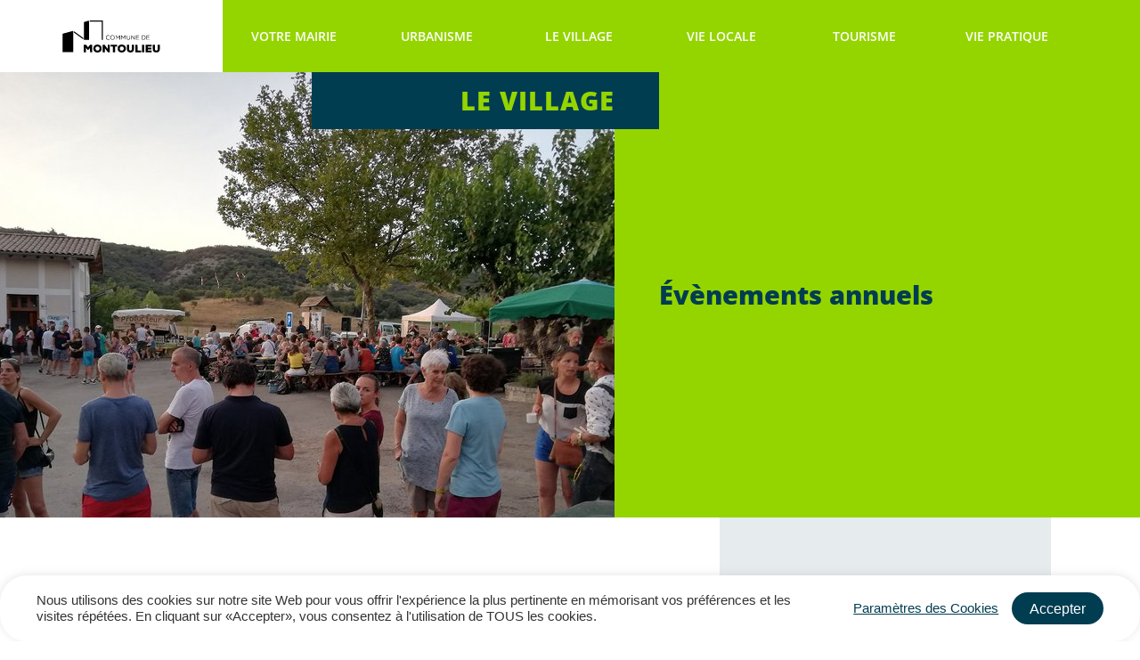

--- FILE ---
content_type: text/html; charset=UTF-8
request_url: https://montoulieu.fr/le-village/evenements-annuels/
body_size: 17119
content:
<!DOCTYPE html>
<html class="no-js" lang="fr-FR">
<head>
	<meta charset="UTF-8">
	<meta name="viewport" content="width=device-width, initial-scale=1.0" >
	<link rel="profile" href="https://gmpg.org/xfn/11">
	<link rel="icon" type="image/png" href="https://montoulieu.fr/wp-content/themes/atome/assets/images/favicon.png" />

	<meta name='robots' content='index, follow, max-image-preview:large, max-snippet:-1, max-video-preview:-1' />
	<style>img:is([sizes="auto" i], [sizes^="auto," i]) { contain-intrinsic-size: 3000px 1500px }</style>
	
	<!-- This site is optimized with the Yoast SEO plugin v26.2 - https://yoast.com/wordpress/plugins/seo/ -->
	<title>Evènements annuels à Montoulieu - Mairie de Montoulieu</title>
	<meta name="description" content="Les fêtes et manifestations organisées chaque année à Montoulieu dans l&#039;Hérault. S&#039;ambiancer, s&#039;amuser, partager, découvrir !" />
	<link rel="canonical" href="https://montoulieu.fr/le-village/evenements-annuels/" />
	<meta property="og:locale" content="fr_FR" />
	<meta property="og:type" content="article" />
	<meta property="og:title" content="Evènements annuels à Montoulieu - Mairie de Montoulieu" />
	<meta property="og:description" content="Les fêtes et manifestations organisées chaque année à Montoulieu dans l&#039;Hérault. S&#039;ambiancer, s&#039;amuser, partager, découvrir !" />
	<meta property="og:url" content="https://montoulieu.fr/le-village/evenements-annuels/" />
	<meta property="og:site_name" content="Mairie de Montoulieu" />
	<meta property="article:modified_time" content="2021-01-06T10:04:43+00:00" />
	<meta property="og:image" content="https://montoulieu.fr/wp-content/uploads/2020/10/image.jpg" />
	<meta property="og:image:width" content="885" />
	<meta property="og:image:height" content="500" />
	<meta property="og:image:type" content="image/jpeg" />
	<meta name="twitter:card" content="summary_large_image" />
	<meta name="twitter:label1" content="Durée de lecture estimée" />
	<meta name="twitter:data1" content="3 minutes" />
	<script type="application/ld+json" class="yoast-schema-graph">{"@context":"https://schema.org","@graph":[{"@type":"WebPage","@id":"https://montoulieu.fr/le-village/evenements-annuels/","url":"https://montoulieu.fr/le-village/evenements-annuels/","name":"Evènements annuels à Montoulieu - Mairie de Montoulieu","isPartOf":{"@id":"https://montoulieu.fr/#website"},"primaryImageOfPage":{"@id":"https://montoulieu.fr/le-village/evenements-annuels/#primaryimage"},"image":{"@id":"https://montoulieu.fr/le-village/evenements-annuels/#primaryimage"},"thumbnailUrl":"https://montoulieu.fr/wp-content/uploads/2020/10/image.jpg","datePublished":"2020-10-21T08:46:36+00:00","dateModified":"2021-01-06T10:04:43+00:00","description":"Les fêtes et manifestations organisées chaque année à Montoulieu dans l'Hérault. S'ambiancer, s'amuser, partager, découvrir !","breadcrumb":{"@id":"https://montoulieu.fr/le-village/evenements-annuels/#breadcrumb"},"inLanguage":"fr-FR","potentialAction":[{"@type":"ReadAction","target":["https://montoulieu.fr/le-village/evenements-annuels/"]}]},{"@type":"ImageObject","inLanguage":"fr-FR","@id":"https://montoulieu.fr/le-village/evenements-annuels/#primaryimage","url":"https://montoulieu.fr/wp-content/uploads/2020/10/image.jpg","contentUrl":"https://montoulieu.fr/wp-content/uploads/2020/10/image.jpg","width":885,"height":500},{"@type":"BreadcrumbList","@id":"https://montoulieu.fr/le-village/evenements-annuels/#breadcrumb","itemListElement":[{"@type":"ListItem","position":1,"name":"Accueil","item":"https://montoulieu.fr/"},{"@type":"ListItem","position":2,"name":"Le village","item":"https://montoulieu.fr/le-village/"},{"@type":"ListItem","position":3,"name":"Évènements annuels"}]},{"@type":"WebSite","@id":"https://montoulieu.fr/#website","url":"https://montoulieu.fr/","name":"Mairie de Montoulieu","description":"","potentialAction":[{"@type":"SearchAction","target":{"@type":"EntryPoint","urlTemplate":"https://montoulieu.fr/?s={search_term_string}"},"query-input":{"@type":"PropertyValueSpecification","valueRequired":true,"valueName":"search_term_string"}}],"inLanguage":"fr-FR"}]}</script>
	<!-- / Yoast SEO plugin. -->


<link rel='dns-prefetch' href='//ajax.googleapis.com' />
<link rel='dns-prefetch' href='//stackpath.bootstrapcdn.com' />
<link rel='dns-prefetch' href='//kit.fontawesome.com' />
<script type="text/javascript">
/* <![CDATA[ */
window._wpemojiSettings = {"baseUrl":"https:\/\/s.w.org\/images\/core\/emoji\/16.0.1\/72x72\/","ext":".png","svgUrl":"https:\/\/s.w.org\/images\/core\/emoji\/16.0.1\/svg\/","svgExt":".svg","source":{"concatemoji":"https:\/\/montoulieu.fr\/wp-includes\/js\/wp-emoji-release.min.js?ver=6.8.3"}};
/*! This file is auto-generated */
!function(s,n){var o,i,e;function c(e){try{var t={supportTests:e,timestamp:(new Date).valueOf()};sessionStorage.setItem(o,JSON.stringify(t))}catch(e){}}function p(e,t,n){e.clearRect(0,0,e.canvas.width,e.canvas.height),e.fillText(t,0,0);var t=new Uint32Array(e.getImageData(0,0,e.canvas.width,e.canvas.height).data),a=(e.clearRect(0,0,e.canvas.width,e.canvas.height),e.fillText(n,0,0),new Uint32Array(e.getImageData(0,0,e.canvas.width,e.canvas.height).data));return t.every(function(e,t){return e===a[t]})}function u(e,t){e.clearRect(0,0,e.canvas.width,e.canvas.height),e.fillText(t,0,0);for(var n=e.getImageData(16,16,1,1),a=0;a<n.data.length;a++)if(0!==n.data[a])return!1;return!0}function f(e,t,n,a){switch(t){case"flag":return n(e,"\ud83c\udff3\ufe0f\u200d\u26a7\ufe0f","\ud83c\udff3\ufe0f\u200b\u26a7\ufe0f")?!1:!n(e,"\ud83c\udde8\ud83c\uddf6","\ud83c\udde8\u200b\ud83c\uddf6")&&!n(e,"\ud83c\udff4\udb40\udc67\udb40\udc62\udb40\udc65\udb40\udc6e\udb40\udc67\udb40\udc7f","\ud83c\udff4\u200b\udb40\udc67\u200b\udb40\udc62\u200b\udb40\udc65\u200b\udb40\udc6e\u200b\udb40\udc67\u200b\udb40\udc7f");case"emoji":return!a(e,"\ud83e\udedf")}return!1}function g(e,t,n,a){var r="undefined"!=typeof WorkerGlobalScope&&self instanceof WorkerGlobalScope?new OffscreenCanvas(300,150):s.createElement("canvas"),o=r.getContext("2d",{willReadFrequently:!0}),i=(o.textBaseline="top",o.font="600 32px Arial",{});return e.forEach(function(e){i[e]=t(o,e,n,a)}),i}function t(e){var t=s.createElement("script");t.src=e,t.defer=!0,s.head.appendChild(t)}"undefined"!=typeof Promise&&(o="wpEmojiSettingsSupports",i=["flag","emoji"],n.supports={everything:!0,everythingExceptFlag:!0},e=new Promise(function(e){s.addEventListener("DOMContentLoaded",e,{once:!0})}),new Promise(function(t){var n=function(){try{var e=JSON.parse(sessionStorage.getItem(o));if("object"==typeof e&&"number"==typeof e.timestamp&&(new Date).valueOf()<e.timestamp+604800&&"object"==typeof e.supportTests)return e.supportTests}catch(e){}return null}();if(!n){if("undefined"!=typeof Worker&&"undefined"!=typeof OffscreenCanvas&&"undefined"!=typeof URL&&URL.createObjectURL&&"undefined"!=typeof Blob)try{var e="postMessage("+g.toString()+"("+[JSON.stringify(i),f.toString(),p.toString(),u.toString()].join(",")+"));",a=new Blob([e],{type:"text/javascript"}),r=new Worker(URL.createObjectURL(a),{name:"wpTestEmojiSupports"});return void(r.onmessage=function(e){c(n=e.data),r.terminate(),t(n)})}catch(e){}c(n=g(i,f,p,u))}t(n)}).then(function(e){for(var t in e)n.supports[t]=e[t],n.supports.everything=n.supports.everything&&n.supports[t],"flag"!==t&&(n.supports.everythingExceptFlag=n.supports.everythingExceptFlag&&n.supports[t]);n.supports.everythingExceptFlag=n.supports.everythingExceptFlag&&!n.supports.flag,n.DOMReady=!1,n.readyCallback=function(){n.DOMReady=!0}}).then(function(){return e}).then(function(){var e;n.supports.everything||(n.readyCallback(),(e=n.source||{}).concatemoji?t(e.concatemoji):e.wpemoji&&e.twemoji&&(t(e.twemoji),t(e.wpemoji)))}))}((window,document),window._wpemojiSettings);
/* ]]> */
</script>
<style id='wp-emoji-styles-inline-css' type='text/css'>

	img.wp-smiley, img.emoji {
		display: inline !important;
		border: none !important;
		box-shadow: none !important;
		height: 1em !important;
		width: 1em !important;
		margin: 0 0.07em !important;
		vertical-align: -0.1em !important;
		background: none !important;
		padding: 0 !important;
	}
</style>
<link rel='stylesheet' id='wp-block-library-css' href='https://montoulieu.fr/wp-includes/css/dist/block-library/style.min.css?ver=6.8.3' type='text/css' media='all' />
<style id='classic-theme-styles-inline-css' type='text/css'>
/*! This file is auto-generated */
.wp-block-button__link{color:#fff;background-color:#32373c;border-radius:9999px;box-shadow:none;text-decoration:none;padding:calc(.667em + 2px) calc(1.333em + 2px);font-size:1.125em}.wp-block-file__button{background:#32373c;color:#fff;text-decoration:none}
</style>
<style id='global-styles-inline-css' type='text/css'>
:root{--wp--preset--aspect-ratio--square: 1;--wp--preset--aspect-ratio--4-3: 4/3;--wp--preset--aspect-ratio--3-4: 3/4;--wp--preset--aspect-ratio--3-2: 3/2;--wp--preset--aspect-ratio--2-3: 2/3;--wp--preset--aspect-ratio--16-9: 16/9;--wp--preset--aspect-ratio--9-16: 9/16;--wp--preset--color--black: #000000;--wp--preset--color--cyan-bluish-gray: #abb8c3;--wp--preset--color--white: #ffffff;--wp--preset--color--pale-pink: #f78da7;--wp--preset--color--vivid-red: #cf2e2e;--wp--preset--color--luminous-vivid-orange: #ff6900;--wp--preset--color--luminous-vivid-amber: #fcb900;--wp--preset--color--light-green-cyan: #7bdcb5;--wp--preset--color--vivid-green-cyan: #00d084;--wp--preset--color--pale-cyan-blue: #8ed1fc;--wp--preset--color--vivid-cyan-blue: #0693e3;--wp--preset--color--vivid-purple: #9b51e0;--wp--preset--gradient--vivid-cyan-blue-to-vivid-purple: linear-gradient(135deg,rgba(6,147,227,1) 0%,rgb(155,81,224) 100%);--wp--preset--gradient--light-green-cyan-to-vivid-green-cyan: linear-gradient(135deg,rgb(122,220,180) 0%,rgb(0,208,130) 100%);--wp--preset--gradient--luminous-vivid-amber-to-luminous-vivid-orange: linear-gradient(135deg,rgba(252,185,0,1) 0%,rgba(255,105,0,1) 100%);--wp--preset--gradient--luminous-vivid-orange-to-vivid-red: linear-gradient(135deg,rgba(255,105,0,1) 0%,rgb(207,46,46) 100%);--wp--preset--gradient--very-light-gray-to-cyan-bluish-gray: linear-gradient(135deg,rgb(238,238,238) 0%,rgb(169,184,195) 100%);--wp--preset--gradient--cool-to-warm-spectrum: linear-gradient(135deg,rgb(74,234,220) 0%,rgb(151,120,209) 20%,rgb(207,42,186) 40%,rgb(238,44,130) 60%,rgb(251,105,98) 80%,rgb(254,248,76) 100%);--wp--preset--gradient--blush-light-purple: linear-gradient(135deg,rgb(255,206,236) 0%,rgb(152,150,240) 100%);--wp--preset--gradient--blush-bordeaux: linear-gradient(135deg,rgb(254,205,165) 0%,rgb(254,45,45) 50%,rgb(107,0,62) 100%);--wp--preset--gradient--luminous-dusk: linear-gradient(135deg,rgb(255,203,112) 0%,rgb(199,81,192) 50%,rgb(65,88,208) 100%);--wp--preset--gradient--pale-ocean: linear-gradient(135deg,rgb(255,245,203) 0%,rgb(182,227,212) 50%,rgb(51,167,181) 100%);--wp--preset--gradient--electric-grass: linear-gradient(135deg,rgb(202,248,128) 0%,rgb(113,206,126) 100%);--wp--preset--gradient--midnight: linear-gradient(135deg,rgb(2,3,129) 0%,rgb(40,116,252) 100%);--wp--preset--font-size--small: 13px;--wp--preset--font-size--medium: 20px;--wp--preset--font-size--large: 36px;--wp--preset--font-size--x-large: 42px;--wp--preset--spacing--20: 0.44rem;--wp--preset--spacing--30: 0.67rem;--wp--preset--spacing--40: 1rem;--wp--preset--spacing--50: 1.5rem;--wp--preset--spacing--60: 2.25rem;--wp--preset--spacing--70: 3.38rem;--wp--preset--spacing--80: 5.06rem;--wp--preset--shadow--natural: 6px 6px 9px rgba(0, 0, 0, 0.2);--wp--preset--shadow--deep: 12px 12px 50px rgba(0, 0, 0, 0.4);--wp--preset--shadow--sharp: 6px 6px 0px rgba(0, 0, 0, 0.2);--wp--preset--shadow--outlined: 6px 6px 0px -3px rgba(255, 255, 255, 1), 6px 6px rgba(0, 0, 0, 1);--wp--preset--shadow--crisp: 6px 6px 0px rgba(0, 0, 0, 1);}:where(.is-layout-flex){gap: 0.5em;}:where(.is-layout-grid){gap: 0.5em;}body .is-layout-flex{display: flex;}.is-layout-flex{flex-wrap: wrap;align-items: center;}.is-layout-flex > :is(*, div){margin: 0;}body .is-layout-grid{display: grid;}.is-layout-grid > :is(*, div){margin: 0;}:where(.wp-block-columns.is-layout-flex){gap: 2em;}:where(.wp-block-columns.is-layout-grid){gap: 2em;}:where(.wp-block-post-template.is-layout-flex){gap: 1.25em;}:where(.wp-block-post-template.is-layout-grid){gap: 1.25em;}.has-black-color{color: var(--wp--preset--color--black) !important;}.has-cyan-bluish-gray-color{color: var(--wp--preset--color--cyan-bluish-gray) !important;}.has-white-color{color: var(--wp--preset--color--white) !important;}.has-pale-pink-color{color: var(--wp--preset--color--pale-pink) !important;}.has-vivid-red-color{color: var(--wp--preset--color--vivid-red) !important;}.has-luminous-vivid-orange-color{color: var(--wp--preset--color--luminous-vivid-orange) !important;}.has-luminous-vivid-amber-color{color: var(--wp--preset--color--luminous-vivid-amber) !important;}.has-light-green-cyan-color{color: var(--wp--preset--color--light-green-cyan) !important;}.has-vivid-green-cyan-color{color: var(--wp--preset--color--vivid-green-cyan) !important;}.has-pale-cyan-blue-color{color: var(--wp--preset--color--pale-cyan-blue) !important;}.has-vivid-cyan-blue-color{color: var(--wp--preset--color--vivid-cyan-blue) !important;}.has-vivid-purple-color{color: var(--wp--preset--color--vivid-purple) !important;}.has-black-background-color{background-color: var(--wp--preset--color--black) !important;}.has-cyan-bluish-gray-background-color{background-color: var(--wp--preset--color--cyan-bluish-gray) !important;}.has-white-background-color{background-color: var(--wp--preset--color--white) !important;}.has-pale-pink-background-color{background-color: var(--wp--preset--color--pale-pink) !important;}.has-vivid-red-background-color{background-color: var(--wp--preset--color--vivid-red) !important;}.has-luminous-vivid-orange-background-color{background-color: var(--wp--preset--color--luminous-vivid-orange) !important;}.has-luminous-vivid-amber-background-color{background-color: var(--wp--preset--color--luminous-vivid-amber) !important;}.has-light-green-cyan-background-color{background-color: var(--wp--preset--color--light-green-cyan) !important;}.has-vivid-green-cyan-background-color{background-color: var(--wp--preset--color--vivid-green-cyan) !important;}.has-pale-cyan-blue-background-color{background-color: var(--wp--preset--color--pale-cyan-blue) !important;}.has-vivid-cyan-blue-background-color{background-color: var(--wp--preset--color--vivid-cyan-blue) !important;}.has-vivid-purple-background-color{background-color: var(--wp--preset--color--vivid-purple) !important;}.has-black-border-color{border-color: var(--wp--preset--color--black) !important;}.has-cyan-bluish-gray-border-color{border-color: var(--wp--preset--color--cyan-bluish-gray) !important;}.has-white-border-color{border-color: var(--wp--preset--color--white) !important;}.has-pale-pink-border-color{border-color: var(--wp--preset--color--pale-pink) !important;}.has-vivid-red-border-color{border-color: var(--wp--preset--color--vivid-red) !important;}.has-luminous-vivid-orange-border-color{border-color: var(--wp--preset--color--luminous-vivid-orange) !important;}.has-luminous-vivid-amber-border-color{border-color: var(--wp--preset--color--luminous-vivid-amber) !important;}.has-light-green-cyan-border-color{border-color: var(--wp--preset--color--light-green-cyan) !important;}.has-vivid-green-cyan-border-color{border-color: var(--wp--preset--color--vivid-green-cyan) !important;}.has-pale-cyan-blue-border-color{border-color: var(--wp--preset--color--pale-cyan-blue) !important;}.has-vivid-cyan-blue-border-color{border-color: var(--wp--preset--color--vivid-cyan-blue) !important;}.has-vivid-purple-border-color{border-color: var(--wp--preset--color--vivid-purple) !important;}.has-vivid-cyan-blue-to-vivid-purple-gradient-background{background: var(--wp--preset--gradient--vivid-cyan-blue-to-vivid-purple) !important;}.has-light-green-cyan-to-vivid-green-cyan-gradient-background{background: var(--wp--preset--gradient--light-green-cyan-to-vivid-green-cyan) !important;}.has-luminous-vivid-amber-to-luminous-vivid-orange-gradient-background{background: var(--wp--preset--gradient--luminous-vivid-amber-to-luminous-vivid-orange) !important;}.has-luminous-vivid-orange-to-vivid-red-gradient-background{background: var(--wp--preset--gradient--luminous-vivid-orange-to-vivid-red) !important;}.has-very-light-gray-to-cyan-bluish-gray-gradient-background{background: var(--wp--preset--gradient--very-light-gray-to-cyan-bluish-gray) !important;}.has-cool-to-warm-spectrum-gradient-background{background: var(--wp--preset--gradient--cool-to-warm-spectrum) !important;}.has-blush-light-purple-gradient-background{background: var(--wp--preset--gradient--blush-light-purple) !important;}.has-blush-bordeaux-gradient-background{background: var(--wp--preset--gradient--blush-bordeaux) !important;}.has-luminous-dusk-gradient-background{background: var(--wp--preset--gradient--luminous-dusk) !important;}.has-pale-ocean-gradient-background{background: var(--wp--preset--gradient--pale-ocean) !important;}.has-electric-grass-gradient-background{background: var(--wp--preset--gradient--electric-grass) !important;}.has-midnight-gradient-background{background: var(--wp--preset--gradient--midnight) !important;}.has-small-font-size{font-size: var(--wp--preset--font-size--small) !important;}.has-medium-font-size{font-size: var(--wp--preset--font-size--medium) !important;}.has-large-font-size{font-size: var(--wp--preset--font-size--large) !important;}.has-x-large-font-size{font-size: var(--wp--preset--font-size--x-large) !important;}
:where(.wp-block-post-template.is-layout-flex){gap: 1.25em;}:where(.wp-block-post-template.is-layout-grid){gap: 1.25em;}
:where(.wp-block-columns.is-layout-flex){gap: 2em;}:where(.wp-block-columns.is-layout-grid){gap: 2em;}
:root :where(.wp-block-pullquote){font-size: 1.5em;line-height: 1.6;}
</style>
<link rel='stylesheet' id='contact-form-7-css' href='https://montoulieu.fr/wp-content/plugins/contact-form-7/includes/css/styles.css?ver=6.1.3' type='text/css' media='all' />
<link rel='stylesheet' id='cookie-law-info-css' href='https://montoulieu.fr/wp-content/plugins/cookie-law-info/legacy/public/css/cookie-law-info-public.css?ver=3.3.6' type='text/css' media='all' />
<link rel='stylesheet' id='cookie-law-info-gdpr-css' href='https://montoulieu.fr/wp-content/plugins/cookie-law-info/legacy/public/css/cookie-law-info-gdpr.css?ver=3.3.6' type='text/css' media='all' />
<link rel='stylesheet' id='bootstrap-css' href='https://stackpath.bootstrapcdn.com/bootstrap/4.4.1/css/bootstrap.min.css?ver=6.8.3' type='text/css' media='all' />
<link rel='stylesheet' id='animate-css' href='https://montoulieu.fr/wp-content/themes/atome/assets/css/animate.css?ver=4.1.2' type='text/css' media='all' />
<link rel='stylesheet' id='styles-css' href='https://montoulieu.fr/wp-content/themes/atome/assets/css/styles.css?ver=0.1.4' type='text/css' media='all' />
<script type="text/javascript" src="https://ajax.googleapis.com/ajax/libs/jquery/2.2.4/jquery.min.js?ver=2.2.4" id="jquery-js"></script>
<script type="text/javascript" id="cookie-law-info-js-extra">
/* <![CDATA[ */
var Cli_Data = {"nn_cookie_ids":["gaCookie"],"cookielist":[],"non_necessary_cookies":{"non-necessary":["gaCookie"]},"ccpaEnabled":"","ccpaRegionBased":"","ccpaBarEnabled":"","strictlyEnabled":["necessary","obligatoire"],"ccpaType":"gdpr","js_blocking":"1","custom_integration":"","triggerDomRefresh":"","secure_cookies":""};
var cli_cookiebar_settings = {"animate_speed_hide":"500","animate_speed_show":"500","background":"#FFF","border":"#b1a6a6c2","border_on":"","button_1_button_colour":"#003d51","button_1_button_hover":"#003141","button_1_link_colour":"#fff","button_1_as_button":"1","button_1_new_win":"","button_2_button_colour":"#333","button_2_button_hover":"#292929","button_2_link_colour":"#003d51","button_2_as_button":"","button_2_hidebar":"","button_3_button_colour":"#3566bb","button_3_button_hover":"#2a5296","button_3_link_colour":"#fff","button_3_as_button":"1","button_3_new_win":"","button_4_button_colour":"#000","button_4_button_hover":"#000000","button_4_link_colour":"#003d51","button_4_as_button":"","button_7_button_colour":"#61a229","button_7_button_hover":"#4e8221","button_7_link_colour":"#fff","button_7_as_button":"1","button_7_new_win":"","font_family":"inherit","header_fix":"","notify_animate_hide":"1","notify_animate_show":"","notify_div_id":"#cookie-law-info-bar","notify_position_horizontal":"right","notify_position_vertical":"bottom","scroll_close":"","scroll_close_reload":"","accept_close_reload":"","reject_close_reload":"","showagain_tab":"","showagain_background":"#fff","showagain_border":"#000","showagain_div_id":"#cookie-law-info-again","showagain_x_position":"100px","text":"#333333","show_once_yn":"","show_once":"10000","logging_on":"","as_popup":"","popup_overlay":"1","bar_heading_text":"","cookie_bar_as":"banner","popup_showagain_position":"bottom-right","widget_position":"left"};
var log_object = {"ajax_url":"https:\/\/montoulieu.fr\/wp-admin\/admin-ajax.php"};
/* ]]> */
</script>
<script type="text/javascript" src="https://montoulieu.fr/wp-content/plugins/cookie-law-info/legacy/public/js/cookie-law-info-public.js?ver=3.3.6" id="cookie-law-info-js"></script>
<script type="text/javascript" crossorigin="anonymous" src="https://kit.fontawesome.com/8747ca9260.js?ver=1.0.0" id="fontawesome-js"></script>
<link rel="https://api.w.org/" href="https://montoulieu.fr/wp-json/" /><link rel="alternate" title="JSON" type="application/json" href="https://montoulieu.fr/wp-json/wp/v2/pages/66" /><link rel="EditURI" type="application/rsd+xml" title="RSD" href="https://montoulieu.fr/xmlrpc.php?rsd" />
<meta name="generator" content="WordPress 6.8.3" />
<link rel='shortlink' href='https://montoulieu.fr/?p=66' />
<link rel="alternate" title="oEmbed (JSON)" type="application/json+oembed" href="https://montoulieu.fr/wp-json/oembed/1.0/embed?url=https%3A%2F%2Fmontoulieu.fr%2Fle-village%2Fevenements-annuels%2F" />
<link rel="alternate" title="oEmbed (XML)" type="text/xml+oembed" href="https://montoulieu.fr/wp-json/oembed/1.0/embed?url=https%3A%2F%2Fmontoulieu.fr%2Fle-village%2Fevenements-annuels%2F&#038;format=xml" />

	<!-- Global site tag (gtag.js) - Google Analytics -->
	<script async src="https://www.googletagmanager.com/gtag/js?id=G-9YK05CLF5P"></script>
	<script>
	  window.dataLayer = window.dataLayer || [];
	  function gtag(){dataLayer.push(arguments);}
	  gtag('js', new Date());

	  gtag('config', 'G-9YK05CLF5P');
	</script>

</head>


<body class="wp-singular page-template-default page page-id-66 page-child parent-pageid-48 wp-theme-atome" id="page_template" >


	<div id="all" data-depth="1">

		<header id="header" role="banner">

<div class="logo">
    <a href="https://montoulieu.fr/">
        <img src="https://montoulieu.fr/wp-content/themes/atome/assets/svg/montoulogo.svg" 
             alt="Logo Montoulieu">
    </a>
</div>

<style>
.logo {
    display: flex;
    align-items: center;       
    justify-content: center;   
    height: 80px;              
    padding: 0 60px; /* marge sur PC */
}

.logo img {
    height: 60px;        
    max-height: 100%;    
    width: auto;         
    display: block;
}

/* Adaptation mobile */
@media (max-width: 768px) {
    .logo {
        height: 60px;      
        padding: 0 10px; /* marge réduite sur mobile */
    }
    .logo img {
        height: 40px;      
    }
}
</style>

			<div class="right_header d-none d-md-flex">
				<ul id="main_menu" class=""><li id="menu-item-114" class="menu-item menu-item-type-post_type menu-item-object-page menu-item-has-children menu-item-114"><a href="https://montoulieu.fr/votre-mairie/">Votre Mairie</a>
<ul class="sub-menu">
	<li id="menu-item-306" class="menu-item menu-item-type-post_type menu-item-object-page menu-item-306"><a href="https://montoulieu.fr/votre-mairie/coordonnees-horaires/">Coordonnées et horaires</a></li>
	<li id="menu-item-1457" class="menu-item menu-item-type-post_type menu-item-object-page menu-item-1457"><a href="https://montoulieu.fr/demarches-administratives/">Démarches administratives</a></li>
	<li id="menu-item-307" class="menu-item menu-item-type-post_type menu-item-object-page menu-item-307"><a href="https://montoulieu.fr/votre-mairie/maire-elus/">Le maire et les élus</a></li>
	<li id="menu-item-911" class="menu-item menu-item-type-post_type menu-item-object-page menu-item-911"><a href="https://montoulieu.fr/votre-mairie/compte-rendus-conseils-municipaux/">Comptes-rendus des conseils municipaux</a></li>
	<li id="menu-item-309" class="menu-item menu-item-type-post_type menu-item-object-page menu-item-309"><a href="https://montoulieu.fr/votre-mairie/elections/">Élections</a></li>
	<li id="menu-item-908" class="menu-item menu-item-type-post_type menu-item-object-page menu-item-908"><a href="https://montoulieu.fr/votre-mairie/les-arretes-permanents/">Arrêtés permanents</a></li>
	<li id="menu-item-910" class="menu-item menu-item-type-post_type menu-item-object-page menu-item-910"><a href="https://montoulieu.fr/votre-mairie/attributions-des-marches-publics/">Attribution des marchés publics</a></li>
	<li id="menu-item-310" class="menu-item menu-item-type-post_type menu-item-object-page menu-item-310"><a href="https://montoulieu.fr/votre-mairie/finances/">Finances</a></li>
	<li id="menu-item-305" class="menu-item menu-item-type-post_type menu-item-object-page menu-item-305"><a href="https://montoulieu.fr/votre-mairie/intercommunalite/">Intercommunalité</a></li>
	<li id="menu-item-909" class="menu-item menu-item-type-post_type menu-item-object-page menu-item-909"><a href="https://montoulieu.fr/votre-mairie/bulletin-municipal/">Bulletin municipal</a></li>
	<li id="menu-item-302" class="menu-item menu-item-type-post_type menu-item-object-page menu-item-302"><a href="https://montoulieu.fr/votre-mairie/accueil-nouveaux-arrivants/">Nouveaux arrivants</a></li>
</ul>
</li>
<li id="menu-item-111" class="menu-item menu-item-type-post_type menu-item-object-page menu-item-has-children menu-item-111"><a href="https://montoulieu.fr/urbanisme/">Urbanisme</a>
<ul class="sub-menu">
	<li id="menu-item-329" class="menu-item menu-item-type-post_type menu-item-object-page menu-item-329"><a href="https://montoulieu.fr/urbanisme/plu-plan-local-urbanisme/">PLU</a></li>
	<li id="menu-item-330" class="menu-item menu-item-type-post_type menu-item-object-page menu-item-330"><a href="https://montoulieu.fr/urbanisme/demarches-urbanisme/">Démarches urbanisme</a></li>
	<li id="menu-item-907" class="menu-item menu-item-type-post_type menu-item-object-page menu-item-907"><a href="https://montoulieu.fr/urbanisme/projets-et-travaux/">Projets et Travaux</a></li>
</ul>
</li>
<li id="menu-item-109" class="menu-item menu-item-type-post_type menu-item-object-page current-page-ancestor current-menu-ancestor current-menu-parent current-page-parent current_page_parent current_page_ancestor menu-item-has-children menu-item-109"><a href="https://montoulieu.fr/le-village/">Le village</a>
<ul class="sub-menu">
	<li id="menu-item-325" class="menu-item menu-item-type-post_type menu-item-object-page current-menu-item page_item page-item-66 current_page_item menu-item-325"><a href="https://montoulieu.fr/le-village/evenements-annuels/" aria-current="page">Évènements annuels</a></li>
	<li id="menu-item-326" class="menu-item menu-item-type-post_type menu-item-object-page menu-item-326"><a href="https://montoulieu.fr/le-village/vie-associative/">Vie associative</a></li>
	<li id="menu-item-327" class="menu-item menu-item-type-post_type menu-item-object-page menu-item-327"><a href="https://montoulieu.fr/le-village/bibliotheque-municipale/">La bibliothèque « L’Abri des mots »</a></li>
	<li id="menu-item-328" class="menu-item menu-item-type-post_type menu-item-object-page menu-item-328"><a href="https://montoulieu.fr/le-village/chateau-le-castellas/">Château : le Castellas</a></li>
</ul>
</li>
<li id="menu-item-112" class="menu-item menu-item-type-post_type menu-item-object-page menu-item-has-children menu-item-112"><a href="https://montoulieu.fr/vie-locale/">Vie locale</a>
<ul class="sub-menu">
	<li id="menu-item-918" class="menu-item menu-item-type-post_type menu-item-object-page menu-item-918"><a href="https://montoulieu.fr/vie-locale/les-producteurs/">Les Producteurs</a></li>
	<li id="menu-item-917" class="menu-item menu-item-type-post_type menu-item-object-page menu-item-917"><a href="https://montoulieu.fr/vie-locale/les-entreprises/">Les Entreprises</a></li>
	<li id="menu-item-916" class="menu-item menu-item-type-post_type menu-item-object-page menu-item-916"><a href="https://montoulieu.fr/vie-locale/les-artistes/">Les Artistes</a></li>
</ul>
</li>
<li id="menu-item-110" class="menu-item menu-item-type-post_type menu-item-object-page menu-item-has-children menu-item-110"><a href="https://montoulieu.fr/tourisme/">Tourisme</a>
<ul class="sub-menu">
	<li id="menu-item-321" class="menu-item menu-item-type-post_type menu-item-object-page menu-item-321"><a href="https://montoulieu.fr/tourisme/camping-municipal/">Camping municipal</a></li>
	<li id="menu-item-915" class="menu-item menu-item-type-post_type menu-item-object-page menu-item-915"><a href="https://montoulieu.fr/tourisme/les-hebergements/">Les Hébergements</a></li>
	<li id="menu-item-913" class="menu-item menu-item-type-post_type menu-item-object-page menu-item-913"><a href="https://montoulieu.fr/tourisme/restauration/">Restauration</a></li>
	<li id="menu-item-914" class="menu-item menu-item-type-post_type menu-item-object-page menu-item-914"><a href="https://montoulieu.fr/tourisme/loisirs-nature/">Loisirs Nature</a></li>
	<li id="menu-item-912" class="menu-item menu-item-type-post_type menu-item-object-page menu-item-912"><a href="https://montoulieu.fr/tourisme/activites-sportives-culturelles/">Activités sportives et culturelles</a></li>
	<li id="menu-item-1494" class="menu-item menu-item-type-post_type menu-item-object-page menu-item-1494"><a href="https://montoulieu.fr/tourisme/randonnees/">Randonnées</a></li>
</ul>
</li>
<li id="menu-item-113" class="menu-item menu-item-type-post_type menu-item-object-page menu-item-has-children menu-item-113"><a href="https://montoulieu.fr/vie-pratique/">Vie pratique</a>
<ul class="sub-menu">
	<li id="menu-item-332" class="menu-item menu-item-type-post_type menu-item-object-page menu-item-332"><a href="https://montoulieu.fr/vie-pratique/scolarite/">Scolarité</a></li>
	<li id="menu-item-340" class="menu-item menu-item-type-post_type menu-item-object-page menu-item-340"><a href="https://montoulieu.fr/vie-pratique/transports/">Transports</a></li>
	<li id="menu-item-334" class="menu-item menu-item-type-post_type menu-item-object-page menu-item-334"><a href="https://montoulieu.fr/vie-pratique/salle-terra-cor/">Salle des fêtes Tèrra-Còr</a></li>
	<li id="menu-item-335" class="menu-item menu-item-type-post_type menu-item-object-page menu-item-335"><a href="https://montoulieu.fr/vie-pratique/four-pain-montoulieu/">Four à pain &#038; barbecues</a></li>
	<li id="menu-item-336" class="menu-item menu-item-type-post_type menu-item-object-page menu-item-336"><a href="https://montoulieu.fr/vie-pratique/dechets-proprete-tri-selectif/">Déchets</a></li>
	<li id="menu-item-1492" class="menu-item menu-item-type-post_type menu-item-object-page menu-item-1492"><a href="https://montoulieu.fr/vie-pratique/usage-dechets-verts/">Usage des déchets verts</a></li>
	<li id="menu-item-337" class="menu-item menu-item-type-post_type menu-item-object-page menu-item-337"><a href="https://montoulieu.fr/vie-pratique/obligation-legale-debroussaillement/">Obligation légale de débroussaillement</a></li>
	<li id="menu-item-338" class="menu-item menu-item-type-post_type menu-item-object-page menu-item-338"><a href="https://montoulieu.fr/vie-pratique/internet-telephonie/">Internet / Téléphonie</a></li>
	<li id="menu-item-339" class="menu-item menu-item-type-post_type menu-item-object-page menu-item-339"><a href="https://montoulieu.fr/vie-pratique/infos-sante/">Infos santé</a></li>
</ul>
</li>
</ul><div id="widget_header"><div class="textwidget custom-html-widget"><a href="#" id="search_show_btn"><i class="fas fa-search"></i></a></div></div>			</div>

			<div id="sub_header_search">
				<form role="search" method="get" id="searchform" class="search-form" action="https://montoulieu.fr/">
					<input type="search" class="search-field" placeholder="Recherche" value="" name="s" />
					<input type="submit" class="search-submit" id="searchsubmit" value="Rechercher" />
				</form>
			</div>

			<div class="text-right d-md-none navbar-light" id="mobile_menu_btn">
				<span class="navbar-toggler-icon">
					<svg viewBox="0 0 16 16" >
						<path d="M11.854 4.146a.5.5 0 0 1 0 .708l-7 7a.5.5 0 0 1-.708-.708l7-7a.5.5 0 0 1 .708 0z"/>
						<path d="M4.146 4.146a.5.5 0 0 0 0 .708l7 7a.5.5 0 0 0 .708-.708l-7-7a.5.5 0 0 0-.708 0z"/>
					</svg>
				</span>
			</div>

		</header><!-- #site-header -->

		<div id="menu_mobile_warp">
			<ul id="menu_mobile_main" class="menu"><li class="menu-item menu-item-type-post_type menu-item-object-page menu-item-has-children menu-item-114"><a href="https://montoulieu.fr/votre-mairie/">Votre Mairie</a>
<ul class="sub-menu">
	<li class="menu-item menu-item-type-post_type menu-item-object-page menu-item-306"><a href="https://montoulieu.fr/votre-mairie/coordonnees-horaires/">Coordonnées et horaires</a></li>
	<li class="menu-item menu-item-type-post_type menu-item-object-page menu-item-1457"><a href="https://montoulieu.fr/demarches-administratives/">Démarches administratives</a></li>
	<li class="menu-item menu-item-type-post_type menu-item-object-page menu-item-307"><a href="https://montoulieu.fr/votre-mairie/maire-elus/">Le maire et les élus</a></li>
	<li class="menu-item menu-item-type-post_type menu-item-object-page menu-item-911"><a href="https://montoulieu.fr/votre-mairie/compte-rendus-conseils-municipaux/">Comptes-rendus des conseils municipaux</a></li>
	<li class="menu-item menu-item-type-post_type menu-item-object-page menu-item-309"><a href="https://montoulieu.fr/votre-mairie/elections/">Élections</a></li>
	<li class="menu-item menu-item-type-post_type menu-item-object-page menu-item-908"><a href="https://montoulieu.fr/votre-mairie/les-arretes-permanents/">Arrêtés permanents</a></li>
	<li class="menu-item menu-item-type-post_type menu-item-object-page menu-item-910"><a href="https://montoulieu.fr/votre-mairie/attributions-des-marches-publics/">Attribution des marchés publics</a></li>
	<li class="menu-item menu-item-type-post_type menu-item-object-page menu-item-310"><a href="https://montoulieu.fr/votre-mairie/finances/">Finances</a></li>
	<li class="menu-item menu-item-type-post_type menu-item-object-page menu-item-305"><a href="https://montoulieu.fr/votre-mairie/intercommunalite/">Intercommunalité</a></li>
	<li class="menu-item menu-item-type-post_type menu-item-object-page menu-item-909"><a href="https://montoulieu.fr/votre-mairie/bulletin-municipal/">Bulletin municipal</a></li>
	<li class="menu-item menu-item-type-post_type menu-item-object-page menu-item-302"><a href="https://montoulieu.fr/votre-mairie/accueil-nouveaux-arrivants/">Nouveaux arrivants</a></li>
</ul>
</li>
<li class="menu-item menu-item-type-post_type menu-item-object-page menu-item-has-children menu-item-111"><a href="https://montoulieu.fr/urbanisme/">Urbanisme</a>
<ul class="sub-menu">
	<li class="menu-item menu-item-type-post_type menu-item-object-page menu-item-329"><a href="https://montoulieu.fr/urbanisme/plu-plan-local-urbanisme/">PLU</a></li>
	<li class="menu-item menu-item-type-post_type menu-item-object-page menu-item-330"><a href="https://montoulieu.fr/urbanisme/demarches-urbanisme/">Démarches urbanisme</a></li>
	<li class="menu-item menu-item-type-post_type menu-item-object-page menu-item-907"><a href="https://montoulieu.fr/urbanisme/projets-et-travaux/">Projets et Travaux</a></li>
</ul>
</li>
<li class="menu-item menu-item-type-post_type menu-item-object-page current-page-ancestor current-menu-ancestor current-menu-parent current-page-parent current_page_parent current_page_ancestor menu-item-has-children menu-item-109"><a href="https://montoulieu.fr/le-village/">Le village</a>
<ul class="sub-menu">
	<li class="menu-item menu-item-type-post_type menu-item-object-page current-menu-item page_item page-item-66 current_page_item menu-item-325"><a href="https://montoulieu.fr/le-village/evenements-annuels/" aria-current="page">Évènements annuels</a></li>
	<li class="menu-item menu-item-type-post_type menu-item-object-page menu-item-326"><a href="https://montoulieu.fr/le-village/vie-associative/">Vie associative</a></li>
	<li class="menu-item menu-item-type-post_type menu-item-object-page menu-item-327"><a href="https://montoulieu.fr/le-village/bibliotheque-municipale/">La bibliothèque « L’Abri des mots »</a></li>
	<li class="menu-item menu-item-type-post_type menu-item-object-page menu-item-328"><a href="https://montoulieu.fr/le-village/chateau-le-castellas/">Château : le Castellas</a></li>
</ul>
</li>
<li class="menu-item menu-item-type-post_type menu-item-object-page menu-item-has-children menu-item-112"><a href="https://montoulieu.fr/vie-locale/">Vie locale</a>
<ul class="sub-menu">
	<li class="menu-item menu-item-type-post_type menu-item-object-page menu-item-918"><a href="https://montoulieu.fr/vie-locale/les-producteurs/">Les Producteurs</a></li>
	<li class="menu-item menu-item-type-post_type menu-item-object-page menu-item-917"><a href="https://montoulieu.fr/vie-locale/les-entreprises/">Les Entreprises</a></li>
	<li class="menu-item menu-item-type-post_type menu-item-object-page menu-item-916"><a href="https://montoulieu.fr/vie-locale/les-artistes/">Les Artistes</a></li>
</ul>
</li>
<li class="menu-item menu-item-type-post_type menu-item-object-page menu-item-has-children menu-item-110"><a href="https://montoulieu.fr/tourisme/">Tourisme</a>
<ul class="sub-menu">
	<li class="menu-item menu-item-type-post_type menu-item-object-page menu-item-321"><a href="https://montoulieu.fr/tourisme/camping-municipal/">Camping municipal</a></li>
	<li class="menu-item menu-item-type-post_type menu-item-object-page menu-item-915"><a href="https://montoulieu.fr/tourisme/les-hebergements/">Les Hébergements</a></li>
	<li class="menu-item menu-item-type-post_type menu-item-object-page menu-item-913"><a href="https://montoulieu.fr/tourisme/restauration/">Restauration</a></li>
	<li class="menu-item menu-item-type-post_type menu-item-object-page menu-item-914"><a href="https://montoulieu.fr/tourisme/loisirs-nature/">Loisirs Nature</a></li>
	<li class="menu-item menu-item-type-post_type menu-item-object-page menu-item-912"><a href="https://montoulieu.fr/tourisme/activites-sportives-culturelles/">Activités sportives et culturelles</a></li>
	<li class="menu-item menu-item-type-post_type menu-item-object-page menu-item-1494"><a href="https://montoulieu.fr/tourisme/randonnees/">Randonnées</a></li>
</ul>
</li>
<li class="menu-item menu-item-type-post_type menu-item-object-page menu-item-has-children menu-item-113"><a href="https://montoulieu.fr/vie-pratique/">Vie pratique</a>
<ul class="sub-menu">
	<li class="menu-item menu-item-type-post_type menu-item-object-page menu-item-332"><a href="https://montoulieu.fr/vie-pratique/scolarite/">Scolarité</a></li>
	<li class="menu-item menu-item-type-post_type menu-item-object-page menu-item-340"><a href="https://montoulieu.fr/vie-pratique/transports/">Transports</a></li>
	<li class="menu-item menu-item-type-post_type menu-item-object-page menu-item-334"><a href="https://montoulieu.fr/vie-pratique/salle-terra-cor/">Salle des fêtes Tèrra-Còr</a></li>
	<li class="menu-item menu-item-type-post_type menu-item-object-page menu-item-335"><a href="https://montoulieu.fr/vie-pratique/four-pain-montoulieu/">Four à pain &#038; barbecues</a></li>
	<li class="menu-item menu-item-type-post_type menu-item-object-page menu-item-336"><a href="https://montoulieu.fr/vie-pratique/dechets-proprete-tri-selectif/">Déchets</a></li>
	<li class="menu-item menu-item-type-post_type menu-item-object-page menu-item-1492"><a href="https://montoulieu.fr/vie-pratique/usage-dechets-verts/">Usage des déchets verts</a></li>
	<li class="menu-item menu-item-type-post_type menu-item-object-page menu-item-337"><a href="https://montoulieu.fr/vie-pratique/obligation-legale-debroussaillement/">Obligation légale de débroussaillement</a></li>
	<li class="menu-item menu-item-type-post_type menu-item-object-page menu-item-338"><a href="https://montoulieu.fr/vie-pratique/internet-telephonie/">Internet / Téléphonie</a></li>
	<li class="menu-item menu-item-type-post_type menu-item-object-page menu-item-339"><a href="https://montoulieu.fr/vie-pratique/infos-sante/">Infos santé</a></li>
</ul>
</li>
</ul>		</div>

		
		<div id="main">	<main id="site-content" role="main">

		
<header class="content_header with_thumb">

				<div class="header_left">
				<div class="category_label">
					<span>Le village</span>				</div>

				<div class="thumbnail">
					<img width="885" height="500" src="https://montoulieu.fr/wp-content/uploads/2020/10/image.jpg" class="attachment-post-thumbnail size-post-thumbnail wp-post-image" alt="" decoding="async" fetchpriority="high" srcset="https://montoulieu.fr/wp-content/uploads/2020/10/image.jpg 885w, https://montoulieu.fr/wp-content/uploads/2020/10/image-300x169.jpg 300w, https://montoulieu.fr/wp-content/uploads/2020/10/image-768x434.jpg 768w" sizes="(max-width: 885px) 100vw, 885px" />				</div>
			</div>

			<div class="header_right">
				<h1 class="title_post">Évènements annuels</h1>
							</div>

	
</header>
<article id="post-66" class="post-66 page type-page status-publish has-post-thumbnail hentry">

	<div class="entry-content">
		<h2>Le feu de la Saint-Jean : fin juin</h2>
<p>Chaque année, autour du 21 juin, a lieu le traditionnel feu de la Saint-Jean organisé par le Comité des Fêtes de la commune de Montoulieu.<br />
C’est l’occasion de fêter le début de la saison estivale lors d’un bon repas. Les habitants se rassemblent autour d’un grand feu de joie et on chante sur la place du village.</p>
<p><strong>Lieu :</strong> Place de la mairie Montoulieu.<br />
<strong>Réservations des repas</strong> au 04 67 73 79 09.</p>
<p>&nbsp;</p>
<h2>La fête de Montoulieu – le dernier week-end du mois de Juillet</h2>
<p>Tous les ans, le dernier samedi du mois de Juillet, les Montoulibains se réunissent pour la fête traditionnelle du village.</p>
<p>Un concours de pétanque est organisé en début d’après-midi.</p>
<p>Apéritif et repas ont lieu le soir. Puis c’est le bal.</p>
<p><strong>Lieu :</strong> place de l’Eglise Montoulieu à partir de 19h.<br />
<strong>Réservations des repas</strong> au 04 67 73 79 09.</p>
<p>&nbsp;</p>
<h2>Le Dîner paysan sous les étoiles – début du mois d’août</h2>
<p>Depuis 10 ans, le Comité des fêtes de Montoulieu organise le premier mercredi du mois d’août, le Dîner paysan sous les étoiles.</p>
<p>Ce marché du terroir estival réunit producteurs, viticulteurs, éleveurs locaux et les habitants du village autour d’un grand dîner : canards, taureaux, primeurs, beignets d’oignon, champignons, olives, spiruline, pains, pâtisseries, fromages, bières, vins…</p>
<p>C’est l’occasion de découvrir les produits et de les déguster sur place en composant ou en complétant votre repas.</p>
<p>Des tables et des bancs sont mis à la disposition des convives pour manger confortablement. Munissez- vous de vos ustensiles. Les exposants fournissent aussi assiettes, couverts et verres. Le café est offert.</p>
<p><strong>Lieu :</strong> Place de l’Eglise Montoulieu à partir de 19h.<br />
<strong>Renseignements au</strong> 04 67 73 79 09.</p>
<p>&nbsp;</p>
<h2>Couleurs et senteurs de la Garrigue – le 11 novembre</h2>
<p>Tous les ans, depuis 20 ans, les Montoulibains se réunissent pour la fête de la garrigue. Elle met à l’honneur les savoir-faire et les produits du terroir : artisanat, gastronomie locale, agriculture, élevage… au village de MONTOULIEU chaque 11 novembre.</p>
<p>Le temps d’une journée conviviale, ce marché du terroir et de l’artisanat de la garrigue est organisé par le Comité des fêtes, en partenariat avec la Municipalité de Montoulieu, le Conseil départemental de l’Hérault et la Région Occitanie.</p>
<p>Dès 10h du matin et toute la journée, de nombreuses animations et expositions pour les grands et les petits vous attendent au village de Montoulieu. Plus de 70 exposants, tous artisans ou producteurs, venus de différents horizons, offrent une sélection de produits préparés avec soin : AOP oignons doux des Cévennes, bières artisanales, vins AOP Languedoc, pommes reinettes du Vigan, AOC pélardons, miels, bières artisanales, châtaignes, foie gras, olives…. C’est donc une belle opportunité de rencontrer les producteurs.</p>
<p><strong>Expositions et Animations à découvrir selon les éditions :</strong></p>
<ul>
<li> Cuisson de pain et de pizzas dans le nouveau four à pain du village.</li>
<li>La mini-ferme : espace géré par les agriculteurs où sont exposés les animaux de la ferme : volailles, moutons, chèvres, cochons, oiseaux.</li>
<li>Des stands et des animations tenues par des associations d’environnement avec des thèmes relatifs à la garrigue : les oiseaux, l’olivier, les fossiles, la rivière, les vieux outils, la châtaigne, le figuier, les anciennes céréales et les anciens cépages…</li>
<li>Des démonstrations différentes et uniques chaque année : mise à feu d’une charbonnière, distillation par un bouilleur de cru, construction d’un mur en pierres sèches, ferrage de chevaux, poterie, batteuse, distillation huile de cade.</li>
<li>Des animations festives : piscine de paille, promenade à poney, visite commentée en garrigue, pêche à la truite.</li>
</ul>
<p>Cette foire est tout à fait unique en son genre : c’est la seule de la région qui rassemble les producteurs, artisans et artistes sur le thème de la GARRIGUE.</p>
<p><strong>Renseignements au</strong> 04 67 73 79 09.</p>
	</div><!-- .entry-content -->

	<div class="right_content_links">
			</div>

</article>
	</main><!-- #site-content -->


			</div><!-- #main -->

		<a id="back_top" href="#"><i class="fas fa-chevron-up"></i></a>

					<div id="pre-footer">
				<div class="prefooter_title">Découvrir la vallée</div>
				<div class="social_widget_wrap">				<a href="https://www.instagram.com/village.de.montoulieu/" class="instagram" target="_blank" >
					<svg x="0px" y="0px" width="50px" height="50px" viewBox="0 0 50 50" enable-background="new 0 0 50 50">
<path d="M42.211,0c2.165,0,4.009,0.757,5.52,2.269C49.239,3.78,50,5.621,50,7.792v8.488H37.323
	c-3.025-4.262-7.132-6.396-12.324-6.396c-5.35,0-9.457,2.134-12.325,6.396H0V7.792c0-2.17,0.759-4.011,2.27-5.522
	C3.782,0.757,5.62,0,7.792,0H42.211z M40.118,25c0-1.007-0.118-1.978-0.353-2.906H50v19.998c0,2.172-0.761,4.031-2.27,5.584
	C46.22,49.225,44.376,50,42.211,50H7.792c-2.173,0-4.011-0.775-5.522-2.324C0.759,46.123,0,44.264,0,42.092V22.094h10.118
	C9.96,23.334,9.883,24.302,9.883,25c0,4.111,1.474,7.658,4.418,10.638c2.945,2.984,6.514,4.479,10.697,4.479
	c4.107,0,7.658-1.494,10.64-4.479C38.618,32.658,40.118,29.111,40.118,25 M34.298,25c0,2.558-0.908,4.748-2.729,6.568
	c-1.821,1.822-4.011,2.734-6.569,2.734c-2.557,0-4.75-0.912-6.57-2.734c-1.821-1.82-2.729-4.01-2.729-6.568
	c0-2.633,0.908-4.845,2.729-6.628c1.82-1.783,4.014-2.674,6.57-2.674c2.559,0,4.748,0.891,6.569,2.674S34.298,22.368,34.298,25
	 M45.929,9.652V5.466c0-0.93-0.464-1.396-1.393-1.396h-4.189c-0.928,0-1.396,0.466-1.396,1.396v4.186c0,0.31,0.136,0.62,0.408,0.93
	c0.273,0.31,0.602,0.466,0.987,0.466h4.189C45.465,11.048,45.929,10.582,45.929,9.652"/>
</svg>
				</a>
							<a href="https://www.facebook.com/montoulieu34190" class="facebook" target="_blank" >
					<svg x="0px" y="0px" width="28px" height="50px" viewBox="0 0 28 50" enable-background="new 0 0 28 50" >
<path d="M28,8.665h-7.953c-0.525,0-0.992,0.278-1.4,0.833c-0.412,0.557-0.615,1.242-0.615,2.055v5.668H28v8.221
	h-9.968V50H8.509V25.443H0v-8.221h8.509v-4.779c0-3.481,1.102-6.425,3.304-8.832C14.018,1.205,16.763,0,20.047,0H28V8.665z"/>
</svg>
				</a>
			<a href="https://montoulieu.fr/contact/" class="contact"><i class="far fa-envelope"></i></a></div>			</div>
		
		<footer id="footer" role="contentinfo">
			<div class="footer-logo text-center">
				<a href="https://montoulieu.fr/">
					<?xml version="1.0" standalone="no"?>
<!DOCTYPE svg PUBLIC "-//W3C//DTD SVG 20010904//EN"
 "http://www.w3.org/TR/2001/REC-SVG-20010904/DTD/svg10.dtd">
<svg version="1.0" xmlns="http://www.w3.org/2000/svg"
 width="1068.000000pt" height="492.000000pt" viewBox="0 0 1068.000000 492.000000"
 preserveAspectRatio="xMidYMid meet">

<g transform="translate(0.000000,492.000000) scale(0.100000,-0.100000)"
fill="#000000" stroke="none">
<path d="M3110 3881 c-85 -27 -188 -58 -227 -70 l-73 -22 0 -819 0 -820 235 0
235 0 0 890 c0 490 -3 890 -7 889 -5 0 -78 -22 -163 -48z"/>
<path d="M3340 3880 l0 -50 565 0 565 0 0 -840 0 -840 50 0 50 0 0 890 0 890
-615 0 -615 0 0 -50z"/>
<path d="M1330 2849 c-267 -71 -486 -129 -487 -129 -2 0 -3 -382 -3 -850 l0
-850 495 0 495 0 0 980 c0 539 -3 980 -7 979 -5 0 -226 -59 -493 -130z"/>
<path d="M1890 2881 l0 -60 422 -303 c232 -167 426 -305 430 -307 5 -1 8 25 6
60 l-3 63 -420 302 c-231 167 -423 303 -427 304 -5 0 -8 -27 -8 -59z"/>
<path d="M4977 2565 c-82 -28 -126 -100 -127 -201 0 -87 30 -140 99 -176 65
-34 136 -37 199 -8 43 19 59 40 47 60 -4 6 -22 1 -49 -15 -84 -49 -191 -24
-236 57 -28 50 -25 143 6 185 54 72 138 92 219 53 36 -17 49 -20 58 -11 9 9 6
17 -13 31 -51 40 -134 50 -203 25z"/>
<path d="M5365 2561 c-75 -35 -115 -102 -115 -193 1 -122 85 -208 205 -208
121 0 205 86 205 210 0 62 -24 123 -61 157 -58 53 -160 68 -234 34z m182 -47
c54 -41 68 -70 68 -144 0 -76 -16 -107 -75 -147 -39 -27 -116 -31 -159 -8
-122 62 -119 256 4 311 41 20 129 13 162 -12z"/>
<path d="M5750 2370 c0 -193 1 -200 20 -200 19 0 20 7 20 172 l0 173 75 -113
c41 -61 79 -112 83 -112 4 0 40 49 80 107 l72 107 0 -167 0 -167 25 0 25 0 0
200 0 200 -29 0 c-27 0 -37 -11 -98 -105 -37 -58 -71 -105 -75 -105 -4 0 -39
47 -78 105 -58 86 -75 105 -95 105 l-25 0 0 -200z"/>
<path d="M6260 2370 c0 -193 1 -200 20 -200 19 0 20 7 20 172 l0 173 75 -113
c41 -61 79 -112 83 -112 4 0 39 48 77 105 39 57 73 104 78 105 4 0 7 -74 7
-165 0 -158 1 -165 20 -165 19 0 20 7 20 200 l0 200 -29 0 c-25 0 -36 -12 -97
-105 -38 -57 -72 -105 -76 -105 -4 0 -39 47 -78 105 -58 86 -75 105 -95 105
l-25 0 0 -200z"/>
<path d="M6760 2444 c0 -69 5 -145 11 -170 37 -146 269 -150 309 -5 5 20 10
96 10 169 0 125 -1 132 -20 132 -19 0 -20 -7 -20 -130 0 -138 -9 -179 -48
-213 -29 -27 -92 -33 -130 -13 -58 30 -66 54 -71 213 -3 132 -5 143 -22 143
-18 0 -19 -9 -19 -126z"/>
<path d="M7200 2370 c0 -192 1 -200 20 -200 18 0 20 8 22 155 l3 156 124 -156
c69 -85 131 -155 138 -155 10 0 13 42 13 200 0 192 -1 200 -20 200 -18 0 -20
-8 -22 -157 l-3 -156 -124 156 c-68 86 -130 157 -137 157 -11 0 -14 -39 -14
-200z"/>
<path d="M7640 2370 l0 -200 145 0 c122 0 145 2 145 15 0 13 -21 15 -125 15
l-125 0 0 75 0 75 115 0 c108 0 115 1 115 20 0 19 -7 20 -115 20 l-115 0 0 70
0 70 120 0 c113 0 120 1 120 20 0 19 -7 20 -140 20 l-140 0 0 -200z"/>
<path d="M8170 2371 l0 -201 99 0 c110 0 142 8 184 48 45 43 61 81 61 152 1
77 -25 131 -81 170 -33 22 -49 25 -150 28 l-113 4 0 -201z m220 144 c63 -33
99 -115 80 -185 -24 -87 -92 -130 -209 -130 l-51 0 0 165 0 165 75 0 c48 0 87
-6 105 -15z"/>
<path d="M8600 2370 l0 -200 150 0 c127 0 150 2 150 15 0 13 -21 15 -125 15
l-125 0 0 75 0 75 115 0 c108 0 115 1 115 20 0 19 -7 20 -115 20 l-115 0 0 70
0 70 120 0 c113 0 120 1 120 20 0 19 -7 20 -145 20 l-145 0 0 -200z"/>
<path d="M3976 1709 c-69 -11 -168 -63 -207 -106 -129 -148 -113 -414 33 -532
79 -64 237 -96 360 -71 123 24 209 87 257 189 23 50 26 68 26 166 0 91 -4 118
-22 157 -70 153 -246 231 -447 197z m169 -178 c36 -16 94 -71 95 -89 1 -4 5
-27 9 -51 18 -89 -29 -184 -106 -217 -39 -17 -111 -18 -150 -3 -115 43 -152
225 -65 323 47 52 146 70 217 37z"/>
<path d="M6222 1709 c-115 -19 -219 -96 -264 -197 -18 -39 -22 -67 -22 -157
-1 -98 2 -116 25 -166 60 -127 188 -199 354 -199 233 0 384 142 385 360 0 194
-112 329 -300 359 -74 12 -103 12 -178 0z m165 -174 c48 -20 71 -41 94 -87 21
-42 25 -130 8 -175 -45 -121 -221 -153 -311 -57 -35 38 -49 78 -49 140 0 55
24 115 58 146 51 46 135 60 200 33z"/>
<path d="M2800 1355 l0 -345 100 0 100 0 2 199 3 199 83 -99 c51 -61 90 -99
101 -99 12 0 51 38 103 99 l83 99 3 -199 2 -199 100 0 100 0 0 345 0 345 -104
0 -104 0 -88 -115 c-49 -63 -91 -115 -94 -114 -3 0 -43 51 -90 112 l-86 112
-107 3 -107 3 0 -346z"/>
<path d="M4550 1355 l0 -345 100 0 100 0 2 181 3 181 140 -181 139 -181 88 0
88 0 0 345 0 345 -100 0 -100 0 0 -186 0 -187 -142 186 -143 186 -87 1 -88 0
0 -345z"/>
<path d="M5290 1620 l0 -80 100 0 100 0 0 -265 0 -265 100 0 100 0 0 265 0
265 100 0 100 0 0 80 0 80 -300 0 -300 0 0 -80z"/>
<path d="M6792 1458 c3 -228 5 -246 26 -293 43 -94 109 -143 220 -165 151 -30
294 20 362 127 40 62 50 139 50 371 l0 202 -100 0 -100 0 0 -215 c0 -228 -5
-260 -49 -299 -26 -24 -107 -32 -141 -14 -13 7 -35 29 -47 47 -22 33 -23 41
-23 257 l0 224 -101 0 -101 0 4 -242z"/>
<path d="M7580 1355 l0 -345 265 0 265 0 0 80 0 80 -167 2 -168 3 -3 263 -2
262 -95 0 -95 0 0 -345z"/>
<path d="M8190 1355 l0 -345 100 0 100 0 0 345 0 345 -100 0 -100 0 0 -345z"/>
<path d="M8530 1355 l0 -345 275 0 275 0 0 80 0 80 -181 0 -180 0 3 53 3 52
163 3 162 2 0 80 0 80 -166 0 -165 0 3 48 3 47 173 3 172 2 0 80 0 80 -270 0
-270 0 0 -345z"/>
<path d="M9190 1467 c0 -281 7 -315 79 -387 64 -64 126 -85 251 -85 80 1 104
5 150 26 65 31 111 75 142 138 22 43 23 60 26 294 l4 247 -101 0 -100 0 -3
-235 -3 -235 -32 -31 c-65 -65 -181 -42 -210 41 -8 23 -12 110 -12 248 l-1
212 -95 0 -95 0 0 -233z"/>
</g>
</svg>
				</a>
			</div>

			<div class="footer-inner row">

				<div class="col">
					<div class="widget_footer">			<div class="textwidget"><h2>NOUS JOINDRE</h2>
<p>Tél. <strong>04 67 73 79 09</strong></p>
<p><a href="https://montoulieu.fr/contact/">Contactez-nous</a></p>
<p><strong>Quartier Eglise</strong><br />
<strong>34190 Montoulieu</strong></p>
</div>
		</div>				</div>
				<div class="col-md-6">
					<div class="widget_footer">			<div class="textwidget"><h2>Horaires</h2>
<p><strong>Ouverture au public</strong></p>
<p>Le Lundi : de 08h00 à 13h30</p>
<p>Le Mercredi : de 08h00 à 13h30</p>
<p>Le Jeudi : de 08h00 à 13h</p>
<p>Le Vendredi : de 14h00 à 19h00</p>
<p><strong>Permanence du maire le Samedi</strong> : de 10h00 à 12h00</p>
</div>
		</div>				</div>
				<div class="col align-self-center">
					<div class="widget_footer"><div class="menu-footer-container"><ul id="menu-footer" class="menu"><li id="menu-item-293" class="menu-item menu-item-type-post_type menu-item-object-page menu-item-293"><a href="https://montoulieu.fr/demarches-administratives/">Démarches administratives</a></li>
<li id="menu-item-920" class="menu-item menu-item-type-post_type menu-item-object-page menu-item-920"><a href="https://montoulieu.fr/agenda/">Agenda</a></li>
<li id="menu-item-919" class="menu-item menu-item-type-post_type menu-item-object-page menu-item-919"><a href="https://montoulieu.fr/actualites/">Actualités</a></li>
<li id="menu-item-343" class="menu-item menu-item-type-post_type menu-item-object-page menu-item-343"><a href="https://montoulieu.fr/mentions-legales/">Mentions légales</a></li>
</ul></div></div>				</div>				

			</div><!-- .footer-inner -->
			
		</footer><!-- #footer -->


	</div><!-- #all -->

	<script type="speculationrules">
{"prefetch":[{"source":"document","where":{"and":[{"href_matches":"\/*"},{"not":{"href_matches":["\/wp-*.php","\/wp-admin\/*","\/wp-content\/uploads\/*","\/wp-content\/*","\/wp-content\/plugins\/*","\/wp-content\/themes\/atome\/*","\/*\\?(.+)"]}},{"not":{"selector_matches":"a[rel~=\"nofollow\"]"}},{"not":{"selector_matches":".no-prefetch, .no-prefetch a"}}]},"eagerness":"conservative"}]}
</script>
<!--googleoff: all--><div id="cookie-law-info-bar" data-nosnippet="true"><span><div class="cli-bar-container cli-style-v2"><br />
<div class="cli-bar-message">Nous utilisons des cookies sur notre site Web pour vous offrir l'expérience la plus pertinente en mémorisant vos préférences et les visites répétées. En cliquant sur «Accepter», vous consentez à l'utilisation de TOUS les cookies.</div><br />
<div class="cli-bar-btn_container"><br />
<a role='button' class="cli_settings_button" style="margin:0px 10px 0px 5px">Paramètres des Cookies</a> <div style="margin-left:auto"><a role='button' data-cli_action="accept" id="cookie_action_close_header" class="large cli-plugin-button cli-plugin-main-button cookie_action_close_header cli_action_button wt-cli-accept-btn">Accepter</a></div><br />
</div><br />
</div></span></div><div id="cookie-law-info-again" data-nosnippet="true"><span id="cookie_hdr_showagain">Privacy &amp; Cookies Policy</span></div><div class="cli-modal" data-nosnippet="true" id="cliSettingsPopup" tabindex="-1" role="dialog" aria-labelledby="cliSettingsPopup" aria-hidden="true">
  <div class="cli-modal-dialog" role="document">
	<div class="cli-modal-content cli-bar-popup">
		  <button type="button" class="cli-modal-close" id="cliModalClose">
			<svg class="" viewBox="0 0 24 24"><path d="M19 6.41l-1.41-1.41-5.59 5.59-5.59-5.59-1.41 1.41 5.59 5.59-5.59 5.59 1.41 1.41 5.59-5.59 5.59 5.59 1.41-1.41-5.59-5.59z"></path><path d="M0 0h24v24h-24z" fill="none"></path></svg>
			<span class="wt-cli-sr-only">Fermer</span>
		  </button>
		  <div class="cli-modal-body">
			<div class="cli-container-fluid cli-tab-container">
	<div class="cli-row">
		<div class="cli-col-12 cli-align-items-stretch cli-px-0">
			<div class="cli-privacy-overview">
				<h4>Aperçu de confidentialité</h4>				<div class="cli-privacy-content">
					<div class="cli-privacy-content-text">Ce site Web utilise des cookies pour améliorer votre expérience pendant que vous naviguez sur le site Web. Parmi ces cookies, les cookies classés comme nécessaires sont stockés sur votre navigateur car ils sont essentiels au fonctionnement des fonctionnalités de base du site Web. Nous utilisons également des cookies tiers qui nous aident à analyser et à comprendre comment vous utilisez ce site Web. Ces cookies ne seront stockés dans votre navigateur qu'avec votre consentement. Vous avez également la possibilité de désactiver ces cookies. Mais la désactivation de certains de ces cookies peut avoir un effet sur votre expérience de navigation.</div>
				</div>
				<a class="cli-privacy-readmore" aria-label="Voir plus" role="button" data-readmore-text="Voir plus" data-readless-text="Voir moins"></a>			</div>
		</div>
		<div class="cli-col-12 cli-align-items-stretch cli-px-0 cli-tab-section-container">
												<div class="cli-tab-section">
						<div class="cli-tab-header">
							<a role="button" tabindex="0" class="cli-nav-link cli-settings-mobile" data-target="necessary" data-toggle="cli-toggle-tab">
								Necessary							</a>
															<div class="wt-cli-necessary-checkbox">
									<input type="checkbox" class="cli-user-preference-checkbox"  id="wt-cli-checkbox-necessary" data-id="checkbox-necessary" checked="checked"  />
									<label class="form-check-label" for="wt-cli-checkbox-necessary">Necessary</label>
								</div>
								<span class="cli-necessary-caption">Toujours activé</span>
													</div>
						<div class="cli-tab-content">
							<div class="cli-tab-pane cli-fade" data-id="necessary">
								<div class="wt-cli-cookie-description">
									Les cookies nécessaires sont absolument indispensables au bon fonctionnement du site. Cette catégorie comprend uniquement les cookies qui assurent les fonctionnalités de base et les fonctionnalités de sécurité du site Web. Ces cookies ne stockent aucune information personnelle.								</div>
							</div>
						</div>
					</div>
																	<div class="cli-tab-section">
						<div class="cli-tab-header">
							<a role="button" tabindex="0" class="cli-nav-link cli-settings-mobile" data-target="non-necessary" data-toggle="cli-toggle-tab">
								Non-necessary							</a>
															<div class="cli-switch">
									<input type="checkbox" id="wt-cli-checkbox-non-necessary" class="cli-user-preference-checkbox"  data-id="checkbox-non-necessary" checked='checked' />
									<label for="wt-cli-checkbox-non-necessary" class="cli-slider" data-cli-enable="Activé" data-cli-disable="Désactivé"><span class="wt-cli-sr-only">Non-necessary</span></label>
								</div>
													</div>
						<div class="cli-tab-content">
							<div class="cli-tab-pane cli-fade" data-id="non-necessary">
								<div class="wt-cli-cookie-description">
									Tous les cookies qui peuvent ne pas être particulièrement nécessaires au fonctionnement du site Web et qui sont utilisés spécifiquement pour collecter des données personnelles des utilisateurs via des analyses, des publicités et d\'autres contenus intégrés sont appelés cookies non nécessaires. Il est obligatoire d\'obtenir le consentement de l\'utilisateur avant d\'exécuter ces cookies sur votre site Web.								</div>
							</div>
						</div>
					</div>
										</div>
	</div>
</div>
		  </div>
		  <div class="cli-modal-footer">
			<div class="wt-cli-element cli-container-fluid cli-tab-container">
				<div class="cli-row">
					<div class="cli-col-12 cli-align-items-stretch cli-px-0">
						<div class="cli-tab-footer wt-cli-privacy-overview-actions">
						
															<a id="wt-cli-privacy-save-btn" role="button" tabindex="0" data-cli-action="accept" class="wt-cli-privacy-btn cli_setting_save_button wt-cli-privacy-accept-btn cli-btn">Enregistrer &amp; appliquer</a>
													</div>
						
					</div>
				</div>
			</div>
		</div>
	</div>
  </div>
</div>
<div class="cli-modal-backdrop cli-fade cli-settings-overlay"></div>
<div class="cli-modal-backdrop cli-fade cli-popupbar-overlay"></div>
<!--googleon: all--><script type="text/javascript" src="https://montoulieu.fr/wp-includes/js/dist/hooks.min.js?ver=4d63a3d491d11ffd8ac6" id="wp-hooks-js"></script>
<script type="text/javascript" src="https://montoulieu.fr/wp-includes/js/dist/i18n.min.js?ver=5e580eb46a90c2b997e6" id="wp-i18n-js"></script>
<script type="text/javascript" id="wp-i18n-js-after">
/* <![CDATA[ */
wp.i18n.setLocaleData( { 'text direction\u0004ltr': [ 'ltr' ] } );
/* ]]> */
</script>
<script type="text/javascript" src="https://montoulieu.fr/wp-content/plugins/contact-form-7/includes/swv/js/index.js?ver=6.1.3" id="swv-js"></script>
<script type="text/javascript" id="contact-form-7-js-translations">
/* <![CDATA[ */
( function( domain, translations ) {
	var localeData = translations.locale_data[ domain ] || translations.locale_data.messages;
	localeData[""].domain = domain;
	wp.i18n.setLocaleData( localeData, domain );
} )( "contact-form-7", {"translation-revision-date":"2025-02-06 12:02:14+0000","generator":"GlotPress\/4.0.1","domain":"messages","locale_data":{"messages":{"":{"domain":"messages","plural-forms":"nplurals=2; plural=n > 1;","lang":"fr"},"This contact form is placed in the wrong place.":["Ce formulaire de contact est plac\u00e9 dans un mauvais endroit."],"Error:":["Erreur\u00a0:"]}},"comment":{"reference":"includes\/js\/index.js"}} );
/* ]]> */
</script>
<script type="text/javascript" id="contact-form-7-js-before">
/* <![CDATA[ */
var wpcf7 = {
    "api": {
        "root": "https:\/\/montoulieu.fr\/wp-json\/",
        "namespace": "contact-form-7\/v1"
    }
};
/* ]]> */
</script>
<script type="text/javascript" src="https://montoulieu.fr/wp-content/plugins/contact-form-7/includes/js/index.js?ver=6.1.3" id="contact-form-7-js"></script>
<script type="text/javascript" src="https://stackpath.bootstrapcdn.com/bootstrap/4.5.0/js/bootstrap.min.js?ver=1.0.0" id="bootstrap-js"></script>
<script type="text/javascript" src="https://montoulieu.fr/wp-content/themes/atome/assets/js/wow.min.js?ver=3.0.0" id="wow-js"></script>
<script type="text/javascript" src="https://montoulieu.fr/wp-content/themes/atome/assets/script.js?ver=1.0.4" id="script-js"></script>
<script type="text/javascript" id="newsletter-js-extra">
/* <![CDATA[ */
var newsletter_data = {"action_url":"https:\/\/montoulieu.fr\/wp-admin\/admin-ajax.php"};
/* ]]> */
</script>
<script type="text/javascript" src="https://montoulieu.fr/wp-content/plugins/newsletter/main.js?ver=9.0.7" id="newsletter-js"></script>
<script type="text/javascript" src="https://www.google.com/recaptcha/api.js?render=6LeFP90ZAAAAAC_9YRtbDs87jIVMPqjyeLUKEh6V&amp;ver=3.0" id="google-recaptcha-js"></script>
<script type="text/javascript" src="https://montoulieu.fr/wp-includes/js/dist/vendor/wp-polyfill.min.js?ver=3.15.0" id="wp-polyfill-js"></script>
<script type="text/javascript" id="wpcf7-recaptcha-js-before">
/* <![CDATA[ */
var wpcf7_recaptcha = {
    "sitekey": "6LeFP90ZAAAAAC_9YRtbDs87jIVMPqjyeLUKEh6V",
    "actions": {
        "homepage": "homepage",
        "contactform": "contactform"
    }
};
/* ]]> */
</script>
<script type="text/javascript" src="https://montoulieu.fr/wp-content/plugins/contact-form-7/modules/recaptcha/index.js?ver=6.1.3" id="wpcf7-recaptcha-js"></script>

</body>
</html>

--- FILE ---
content_type: text/html; charset=utf-8
request_url: https://www.google.com/recaptcha/api2/anchor?ar=1&k=6LeFP90ZAAAAAC_9YRtbDs87jIVMPqjyeLUKEh6V&co=aHR0cHM6Ly9tb250b3VsaWV1LmZyOjQ0Mw..&hl=en&v=PoyoqOPhxBO7pBk68S4YbpHZ&size=invisible&anchor-ms=20000&execute-ms=30000&cb=ycbvunfwyky0
body_size: 48649
content:
<!DOCTYPE HTML><html dir="ltr" lang="en"><head><meta http-equiv="Content-Type" content="text/html; charset=UTF-8">
<meta http-equiv="X-UA-Compatible" content="IE=edge">
<title>reCAPTCHA</title>
<style type="text/css">
/* cyrillic-ext */
@font-face {
  font-family: 'Roboto';
  font-style: normal;
  font-weight: 400;
  font-stretch: 100%;
  src: url(//fonts.gstatic.com/s/roboto/v48/KFO7CnqEu92Fr1ME7kSn66aGLdTylUAMa3GUBHMdazTgWw.woff2) format('woff2');
  unicode-range: U+0460-052F, U+1C80-1C8A, U+20B4, U+2DE0-2DFF, U+A640-A69F, U+FE2E-FE2F;
}
/* cyrillic */
@font-face {
  font-family: 'Roboto';
  font-style: normal;
  font-weight: 400;
  font-stretch: 100%;
  src: url(//fonts.gstatic.com/s/roboto/v48/KFO7CnqEu92Fr1ME7kSn66aGLdTylUAMa3iUBHMdazTgWw.woff2) format('woff2');
  unicode-range: U+0301, U+0400-045F, U+0490-0491, U+04B0-04B1, U+2116;
}
/* greek-ext */
@font-face {
  font-family: 'Roboto';
  font-style: normal;
  font-weight: 400;
  font-stretch: 100%;
  src: url(//fonts.gstatic.com/s/roboto/v48/KFO7CnqEu92Fr1ME7kSn66aGLdTylUAMa3CUBHMdazTgWw.woff2) format('woff2');
  unicode-range: U+1F00-1FFF;
}
/* greek */
@font-face {
  font-family: 'Roboto';
  font-style: normal;
  font-weight: 400;
  font-stretch: 100%;
  src: url(//fonts.gstatic.com/s/roboto/v48/KFO7CnqEu92Fr1ME7kSn66aGLdTylUAMa3-UBHMdazTgWw.woff2) format('woff2');
  unicode-range: U+0370-0377, U+037A-037F, U+0384-038A, U+038C, U+038E-03A1, U+03A3-03FF;
}
/* math */
@font-face {
  font-family: 'Roboto';
  font-style: normal;
  font-weight: 400;
  font-stretch: 100%;
  src: url(//fonts.gstatic.com/s/roboto/v48/KFO7CnqEu92Fr1ME7kSn66aGLdTylUAMawCUBHMdazTgWw.woff2) format('woff2');
  unicode-range: U+0302-0303, U+0305, U+0307-0308, U+0310, U+0312, U+0315, U+031A, U+0326-0327, U+032C, U+032F-0330, U+0332-0333, U+0338, U+033A, U+0346, U+034D, U+0391-03A1, U+03A3-03A9, U+03B1-03C9, U+03D1, U+03D5-03D6, U+03F0-03F1, U+03F4-03F5, U+2016-2017, U+2034-2038, U+203C, U+2040, U+2043, U+2047, U+2050, U+2057, U+205F, U+2070-2071, U+2074-208E, U+2090-209C, U+20D0-20DC, U+20E1, U+20E5-20EF, U+2100-2112, U+2114-2115, U+2117-2121, U+2123-214F, U+2190, U+2192, U+2194-21AE, U+21B0-21E5, U+21F1-21F2, U+21F4-2211, U+2213-2214, U+2216-22FF, U+2308-230B, U+2310, U+2319, U+231C-2321, U+2336-237A, U+237C, U+2395, U+239B-23B7, U+23D0, U+23DC-23E1, U+2474-2475, U+25AF, U+25B3, U+25B7, U+25BD, U+25C1, U+25CA, U+25CC, U+25FB, U+266D-266F, U+27C0-27FF, U+2900-2AFF, U+2B0E-2B11, U+2B30-2B4C, U+2BFE, U+3030, U+FF5B, U+FF5D, U+1D400-1D7FF, U+1EE00-1EEFF;
}
/* symbols */
@font-face {
  font-family: 'Roboto';
  font-style: normal;
  font-weight: 400;
  font-stretch: 100%;
  src: url(//fonts.gstatic.com/s/roboto/v48/KFO7CnqEu92Fr1ME7kSn66aGLdTylUAMaxKUBHMdazTgWw.woff2) format('woff2');
  unicode-range: U+0001-000C, U+000E-001F, U+007F-009F, U+20DD-20E0, U+20E2-20E4, U+2150-218F, U+2190, U+2192, U+2194-2199, U+21AF, U+21E6-21F0, U+21F3, U+2218-2219, U+2299, U+22C4-22C6, U+2300-243F, U+2440-244A, U+2460-24FF, U+25A0-27BF, U+2800-28FF, U+2921-2922, U+2981, U+29BF, U+29EB, U+2B00-2BFF, U+4DC0-4DFF, U+FFF9-FFFB, U+10140-1018E, U+10190-1019C, U+101A0, U+101D0-101FD, U+102E0-102FB, U+10E60-10E7E, U+1D2C0-1D2D3, U+1D2E0-1D37F, U+1F000-1F0FF, U+1F100-1F1AD, U+1F1E6-1F1FF, U+1F30D-1F30F, U+1F315, U+1F31C, U+1F31E, U+1F320-1F32C, U+1F336, U+1F378, U+1F37D, U+1F382, U+1F393-1F39F, U+1F3A7-1F3A8, U+1F3AC-1F3AF, U+1F3C2, U+1F3C4-1F3C6, U+1F3CA-1F3CE, U+1F3D4-1F3E0, U+1F3ED, U+1F3F1-1F3F3, U+1F3F5-1F3F7, U+1F408, U+1F415, U+1F41F, U+1F426, U+1F43F, U+1F441-1F442, U+1F444, U+1F446-1F449, U+1F44C-1F44E, U+1F453, U+1F46A, U+1F47D, U+1F4A3, U+1F4B0, U+1F4B3, U+1F4B9, U+1F4BB, U+1F4BF, U+1F4C8-1F4CB, U+1F4D6, U+1F4DA, U+1F4DF, U+1F4E3-1F4E6, U+1F4EA-1F4ED, U+1F4F7, U+1F4F9-1F4FB, U+1F4FD-1F4FE, U+1F503, U+1F507-1F50B, U+1F50D, U+1F512-1F513, U+1F53E-1F54A, U+1F54F-1F5FA, U+1F610, U+1F650-1F67F, U+1F687, U+1F68D, U+1F691, U+1F694, U+1F698, U+1F6AD, U+1F6B2, U+1F6B9-1F6BA, U+1F6BC, U+1F6C6-1F6CF, U+1F6D3-1F6D7, U+1F6E0-1F6EA, U+1F6F0-1F6F3, U+1F6F7-1F6FC, U+1F700-1F7FF, U+1F800-1F80B, U+1F810-1F847, U+1F850-1F859, U+1F860-1F887, U+1F890-1F8AD, U+1F8B0-1F8BB, U+1F8C0-1F8C1, U+1F900-1F90B, U+1F93B, U+1F946, U+1F984, U+1F996, U+1F9E9, U+1FA00-1FA6F, U+1FA70-1FA7C, U+1FA80-1FA89, U+1FA8F-1FAC6, U+1FACE-1FADC, U+1FADF-1FAE9, U+1FAF0-1FAF8, U+1FB00-1FBFF;
}
/* vietnamese */
@font-face {
  font-family: 'Roboto';
  font-style: normal;
  font-weight: 400;
  font-stretch: 100%;
  src: url(//fonts.gstatic.com/s/roboto/v48/KFO7CnqEu92Fr1ME7kSn66aGLdTylUAMa3OUBHMdazTgWw.woff2) format('woff2');
  unicode-range: U+0102-0103, U+0110-0111, U+0128-0129, U+0168-0169, U+01A0-01A1, U+01AF-01B0, U+0300-0301, U+0303-0304, U+0308-0309, U+0323, U+0329, U+1EA0-1EF9, U+20AB;
}
/* latin-ext */
@font-face {
  font-family: 'Roboto';
  font-style: normal;
  font-weight: 400;
  font-stretch: 100%;
  src: url(//fonts.gstatic.com/s/roboto/v48/KFO7CnqEu92Fr1ME7kSn66aGLdTylUAMa3KUBHMdazTgWw.woff2) format('woff2');
  unicode-range: U+0100-02BA, U+02BD-02C5, U+02C7-02CC, U+02CE-02D7, U+02DD-02FF, U+0304, U+0308, U+0329, U+1D00-1DBF, U+1E00-1E9F, U+1EF2-1EFF, U+2020, U+20A0-20AB, U+20AD-20C0, U+2113, U+2C60-2C7F, U+A720-A7FF;
}
/* latin */
@font-face {
  font-family: 'Roboto';
  font-style: normal;
  font-weight: 400;
  font-stretch: 100%;
  src: url(//fonts.gstatic.com/s/roboto/v48/KFO7CnqEu92Fr1ME7kSn66aGLdTylUAMa3yUBHMdazQ.woff2) format('woff2');
  unicode-range: U+0000-00FF, U+0131, U+0152-0153, U+02BB-02BC, U+02C6, U+02DA, U+02DC, U+0304, U+0308, U+0329, U+2000-206F, U+20AC, U+2122, U+2191, U+2193, U+2212, U+2215, U+FEFF, U+FFFD;
}
/* cyrillic-ext */
@font-face {
  font-family: 'Roboto';
  font-style: normal;
  font-weight: 500;
  font-stretch: 100%;
  src: url(//fonts.gstatic.com/s/roboto/v48/KFO7CnqEu92Fr1ME7kSn66aGLdTylUAMa3GUBHMdazTgWw.woff2) format('woff2');
  unicode-range: U+0460-052F, U+1C80-1C8A, U+20B4, U+2DE0-2DFF, U+A640-A69F, U+FE2E-FE2F;
}
/* cyrillic */
@font-face {
  font-family: 'Roboto';
  font-style: normal;
  font-weight: 500;
  font-stretch: 100%;
  src: url(//fonts.gstatic.com/s/roboto/v48/KFO7CnqEu92Fr1ME7kSn66aGLdTylUAMa3iUBHMdazTgWw.woff2) format('woff2');
  unicode-range: U+0301, U+0400-045F, U+0490-0491, U+04B0-04B1, U+2116;
}
/* greek-ext */
@font-face {
  font-family: 'Roboto';
  font-style: normal;
  font-weight: 500;
  font-stretch: 100%;
  src: url(//fonts.gstatic.com/s/roboto/v48/KFO7CnqEu92Fr1ME7kSn66aGLdTylUAMa3CUBHMdazTgWw.woff2) format('woff2');
  unicode-range: U+1F00-1FFF;
}
/* greek */
@font-face {
  font-family: 'Roboto';
  font-style: normal;
  font-weight: 500;
  font-stretch: 100%;
  src: url(//fonts.gstatic.com/s/roboto/v48/KFO7CnqEu92Fr1ME7kSn66aGLdTylUAMa3-UBHMdazTgWw.woff2) format('woff2');
  unicode-range: U+0370-0377, U+037A-037F, U+0384-038A, U+038C, U+038E-03A1, U+03A3-03FF;
}
/* math */
@font-face {
  font-family: 'Roboto';
  font-style: normal;
  font-weight: 500;
  font-stretch: 100%;
  src: url(//fonts.gstatic.com/s/roboto/v48/KFO7CnqEu92Fr1ME7kSn66aGLdTylUAMawCUBHMdazTgWw.woff2) format('woff2');
  unicode-range: U+0302-0303, U+0305, U+0307-0308, U+0310, U+0312, U+0315, U+031A, U+0326-0327, U+032C, U+032F-0330, U+0332-0333, U+0338, U+033A, U+0346, U+034D, U+0391-03A1, U+03A3-03A9, U+03B1-03C9, U+03D1, U+03D5-03D6, U+03F0-03F1, U+03F4-03F5, U+2016-2017, U+2034-2038, U+203C, U+2040, U+2043, U+2047, U+2050, U+2057, U+205F, U+2070-2071, U+2074-208E, U+2090-209C, U+20D0-20DC, U+20E1, U+20E5-20EF, U+2100-2112, U+2114-2115, U+2117-2121, U+2123-214F, U+2190, U+2192, U+2194-21AE, U+21B0-21E5, U+21F1-21F2, U+21F4-2211, U+2213-2214, U+2216-22FF, U+2308-230B, U+2310, U+2319, U+231C-2321, U+2336-237A, U+237C, U+2395, U+239B-23B7, U+23D0, U+23DC-23E1, U+2474-2475, U+25AF, U+25B3, U+25B7, U+25BD, U+25C1, U+25CA, U+25CC, U+25FB, U+266D-266F, U+27C0-27FF, U+2900-2AFF, U+2B0E-2B11, U+2B30-2B4C, U+2BFE, U+3030, U+FF5B, U+FF5D, U+1D400-1D7FF, U+1EE00-1EEFF;
}
/* symbols */
@font-face {
  font-family: 'Roboto';
  font-style: normal;
  font-weight: 500;
  font-stretch: 100%;
  src: url(//fonts.gstatic.com/s/roboto/v48/KFO7CnqEu92Fr1ME7kSn66aGLdTylUAMaxKUBHMdazTgWw.woff2) format('woff2');
  unicode-range: U+0001-000C, U+000E-001F, U+007F-009F, U+20DD-20E0, U+20E2-20E4, U+2150-218F, U+2190, U+2192, U+2194-2199, U+21AF, U+21E6-21F0, U+21F3, U+2218-2219, U+2299, U+22C4-22C6, U+2300-243F, U+2440-244A, U+2460-24FF, U+25A0-27BF, U+2800-28FF, U+2921-2922, U+2981, U+29BF, U+29EB, U+2B00-2BFF, U+4DC0-4DFF, U+FFF9-FFFB, U+10140-1018E, U+10190-1019C, U+101A0, U+101D0-101FD, U+102E0-102FB, U+10E60-10E7E, U+1D2C0-1D2D3, U+1D2E0-1D37F, U+1F000-1F0FF, U+1F100-1F1AD, U+1F1E6-1F1FF, U+1F30D-1F30F, U+1F315, U+1F31C, U+1F31E, U+1F320-1F32C, U+1F336, U+1F378, U+1F37D, U+1F382, U+1F393-1F39F, U+1F3A7-1F3A8, U+1F3AC-1F3AF, U+1F3C2, U+1F3C4-1F3C6, U+1F3CA-1F3CE, U+1F3D4-1F3E0, U+1F3ED, U+1F3F1-1F3F3, U+1F3F5-1F3F7, U+1F408, U+1F415, U+1F41F, U+1F426, U+1F43F, U+1F441-1F442, U+1F444, U+1F446-1F449, U+1F44C-1F44E, U+1F453, U+1F46A, U+1F47D, U+1F4A3, U+1F4B0, U+1F4B3, U+1F4B9, U+1F4BB, U+1F4BF, U+1F4C8-1F4CB, U+1F4D6, U+1F4DA, U+1F4DF, U+1F4E3-1F4E6, U+1F4EA-1F4ED, U+1F4F7, U+1F4F9-1F4FB, U+1F4FD-1F4FE, U+1F503, U+1F507-1F50B, U+1F50D, U+1F512-1F513, U+1F53E-1F54A, U+1F54F-1F5FA, U+1F610, U+1F650-1F67F, U+1F687, U+1F68D, U+1F691, U+1F694, U+1F698, U+1F6AD, U+1F6B2, U+1F6B9-1F6BA, U+1F6BC, U+1F6C6-1F6CF, U+1F6D3-1F6D7, U+1F6E0-1F6EA, U+1F6F0-1F6F3, U+1F6F7-1F6FC, U+1F700-1F7FF, U+1F800-1F80B, U+1F810-1F847, U+1F850-1F859, U+1F860-1F887, U+1F890-1F8AD, U+1F8B0-1F8BB, U+1F8C0-1F8C1, U+1F900-1F90B, U+1F93B, U+1F946, U+1F984, U+1F996, U+1F9E9, U+1FA00-1FA6F, U+1FA70-1FA7C, U+1FA80-1FA89, U+1FA8F-1FAC6, U+1FACE-1FADC, U+1FADF-1FAE9, U+1FAF0-1FAF8, U+1FB00-1FBFF;
}
/* vietnamese */
@font-face {
  font-family: 'Roboto';
  font-style: normal;
  font-weight: 500;
  font-stretch: 100%;
  src: url(//fonts.gstatic.com/s/roboto/v48/KFO7CnqEu92Fr1ME7kSn66aGLdTylUAMa3OUBHMdazTgWw.woff2) format('woff2');
  unicode-range: U+0102-0103, U+0110-0111, U+0128-0129, U+0168-0169, U+01A0-01A1, U+01AF-01B0, U+0300-0301, U+0303-0304, U+0308-0309, U+0323, U+0329, U+1EA0-1EF9, U+20AB;
}
/* latin-ext */
@font-face {
  font-family: 'Roboto';
  font-style: normal;
  font-weight: 500;
  font-stretch: 100%;
  src: url(//fonts.gstatic.com/s/roboto/v48/KFO7CnqEu92Fr1ME7kSn66aGLdTylUAMa3KUBHMdazTgWw.woff2) format('woff2');
  unicode-range: U+0100-02BA, U+02BD-02C5, U+02C7-02CC, U+02CE-02D7, U+02DD-02FF, U+0304, U+0308, U+0329, U+1D00-1DBF, U+1E00-1E9F, U+1EF2-1EFF, U+2020, U+20A0-20AB, U+20AD-20C0, U+2113, U+2C60-2C7F, U+A720-A7FF;
}
/* latin */
@font-face {
  font-family: 'Roboto';
  font-style: normal;
  font-weight: 500;
  font-stretch: 100%;
  src: url(//fonts.gstatic.com/s/roboto/v48/KFO7CnqEu92Fr1ME7kSn66aGLdTylUAMa3yUBHMdazQ.woff2) format('woff2');
  unicode-range: U+0000-00FF, U+0131, U+0152-0153, U+02BB-02BC, U+02C6, U+02DA, U+02DC, U+0304, U+0308, U+0329, U+2000-206F, U+20AC, U+2122, U+2191, U+2193, U+2212, U+2215, U+FEFF, U+FFFD;
}
/* cyrillic-ext */
@font-face {
  font-family: 'Roboto';
  font-style: normal;
  font-weight: 900;
  font-stretch: 100%;
  src: url(//fonts.gstatic.com/s/roboto/v48/KFO7CnqEu92Fr1ME7kSn66aGLdTylUAMa3GUBHMdazTgWw.woff2) format('woff2');
  unicode-range: U+0460-052F, U+1C80-1C8A, U+20B4, U+2DE0-2DFF, U+A640-A69F, U+FE2E-FE2F;
}
/* cyrillic */
@font-face {
  font-family: 'Roboto';
  font-style: normal;
  font-weight: 900;
  font-stretch: 100%;
  src: url(//fonts.gstatic.com/s/roboto/v48/KFO7CnqEu92Fr1ME7kSn66aGLdTylUAMa3iUBHMdazTgWw.woff2) format('woff2');
  unicode-range: U+0301, U+0400-045F, U+0490-0491, U+04B0-04B1, U+2116;
}
/* greek-ext */
@font-face {
  font-family: 'Roboto';
  font-style: normal;
  font-weight: 900;
  font-stretch: 100%;
  src: url(//fonts.gstatic.com/s/roboto/v48/KFO7CnqEu92Fr1ME7kSn66aGLdTylUAMa3CUBHMdazTgWw.woff2) format('woff2');
  unicode-range: U+1F00-1FFF;
}
/* greek */
@font-face {
  font-family: 'Roboto';
  font-style: normal;
  font-weight: 900;
  font-stretch: 100%;
  src: url(//fonts.gstatic.com/s/roboto/v48/KFO7CnqEu92Fr1ME7kSn66aGLdTylUAMa3-UBHMdazTgWw.woff2) format('woff2');
  unicode-range: U+0370-0377, U+037A-037F, U+0384-038A, U+038C, U+038E-03A1, U+03A3-03FF;
}
/* math */
@font-face {
  font-family: 'Roboto';
  font-style: normal;
  font-weight: 900;
  font-stretch: 100%;
  src: url(//fonts.gstatic.com/s/roboto/v48/KFO7CnqEu92Fr1ME7kSn66aGLdTylUAMawCUBHMdazTgWw.woff2) format('woff2');
  unicode-range: U+0302-0303, U+0305, U+0307-0308, U+0310, U+0312, U+0315, U+031A, U+0326-0327, U+032C, U+032F-0330, U+0332-0333, U+0338, U+033A, U+0346, U+034D, U+0391-03A1, U+03A3-03A9, U+03B1-03C9, U+03D1, U+03D5-03D6, U+03F0-03F1, U+03F4-03F5, U+2016-2017, U+2034-2038, U+203C, U+2040, U+2043, U+2047, U+2050, U+2057, U+205F, U+2070-2071, U+2074-208E, U+2090-209C, U+20D0-20DC, U+20E1, U+20E5-20EF, U+2100-2112, U+2114-2115, U+2117-2121, U+2123-214F, U+2190, U+2192, U+2194-21AE, U+21B0-21E5, U+21F1-21F2, U+21F4-2211, U+2213-2214, U+2216-22FF, U+2308-230B, U+2310, U+2319, U+231C-2321, U+2336-237A, U+237C, U+2395, U+239B-23B7, U+23D0, U+23DC-23E1, U+2474-2475, U+25AF, U+25B3, U+25B7, U+25BD, U+25C1, U+25CA, U+25CC, U+25FB, U+266D-266F, U+27C0-27FF, U+2900-2AFF, U+2B0E-2B11, U+2B30-2B4C, U+2BFE, U+3030, U+FF5B, U+FF5D, U+1D400-1D7FF, U+1EE00-1EEFF;
}
/* symbols */
@font-face {
  font-family: 'Roboto';
  font-style: normal;
  font-weight: 900;
  font-stretch: 100%;
  src: url(//fonts.gstatic.com/s/roboto/v48/KFO7CnqEu92Fr1ME7kSn66aGLdTylUAMaxKUBHMdazTgWw.woff2) format('woff2');
  unicode-range: U+0001-000C, U+000E-001F, U+007F-009F, U+20DD-20E0, U+20E2-20E4, U+2150-218F, U+2190, U+2192, U+2194-2199, U+21AF, U+21E6-21F0, U+21F3, U+2218-2219, U+2299, U+22C4-22C6, U+2300-243F, U+2440-244A, U+2460-24FF, U+25A0-27BF, U+2800-28FF, U+2921-2922, U+2981, U+29BF, U+29EB, U+2B00-2BFF, U+4DC0-4DFF, U+FFF9-FFFB, U+10140-1018E, U+10190-1019C, U+101A0, U+101D0-101FD, U+102E0-102FB, U+10E60-10E7E, U+1D2C0-1D2D3, U+1D2E0-1D37F, U+1F000-1F0FF, U+1F100-1F1AD, U+1F1E6-1F1FF, U+1F30D-1F30F, U+1F315, U+1F31C, U+1F31E, U+1F320-1F32C, U+1F336, U+1F378, U+1F37D, U+1F382, U+1F393-1F39F, U+1F3A7-1F3A8, U+1F3AC-1F3AF, U+1F3C2, U+1F3C4-1F3C6, U+1F3CA-1F3CE, U+1F3D4-1F3E0, U+1F3ED, U+1F3F1-1F3F3, U+1F3F5-1F3F7, U+1F408, U+1F415, U+1F41F, U+1F426, U+1F43F, U+1F441-1F442, U+1F444, U+1F446-1F449, U+1F44C-1F44E, U+1F453, U+1F46A, U+1F47D, U+1F4A3, U+1F4B0, U+1F4B3, U+1F4B9, U+1F4BB, U+1F4BF, U+1F4C8-1F4CB, U+1F4D6, U+1F4DA, U+1F4DF, U+1F4E3-1F4E6, U+1F4EA-1F4ED, U+1F4F7, U+1F4F9-1F4FB, U+1F4FD-1F4FE, U+1F503, U+1F507-1F50B, U+1F50D, U+1F512-1F513, U+1F53E-1F54A, U+1F54F-1F5FA, U+1F610, U+1F650-1F67F, U+1F687, U+1F68D, U+1F691, U+1F694, U+1F698, U+1F6AD, U+1F6B2, U+1F6B9-1F6BA, U+1F6BC, U+1F6C6-1F6CF, U+1F6D3-1F6D7, U+1F6E0-1F6EA, U+1F6F0-1F6F3, U+1F6F7-1F6FC, U+1F700-1F7FF, U+1F800-1F80B, U+1F810-1F847, U+1F850-1F859, U+1F860-1F887, U+1F890-1F8AD, U+1F8B0-1F8BB, U+1F8C0-1F8C1, U+1F900-1F90B, U+1F93B, U+1F946, U+1F984, U+1F996, U+1F9E9, U+1FA00-1FA6F, U+1FA70-1FA7C, U+1FA80-1FA89, U+1FA8F-1FAC6, U+1FACE-1FADC, U+1FADF-1FAE9, U+1FAF0-1FAF8, U+1FB00-1FBFF;
}
/* vietnamese */
@font-face {
  font-family: 'Roboto';
  font-style: normal;
  font-weight: 900;
  font-stretch: 100%;
  src: url(//fonts.gstatic.com/s/roboto/v48/KFO7CnqEu92Fr1ME7kSn66aGLdTylUAMa3OUBHMdazTgWw.woff2) format('woff2');
  unicode-range: U+0102-0103, U+0110-0111, U+0128-0129, U+0168-0169, U+01A0-01A1, U+01AF-01B0, U+0300-0301, U+0303-0304, U+0308-0309, U+0323, U+0329, U+1EA0-1EF9, U+20AB;
}
/* latin-ext */
@font-face {
  font-family: 'Roboto';
  font-style: normal;
  font-weight: 900;
  font-stretch: 100%;
  src: url(//fonts.gstatic.com/s/roboto/v48/KFO7CnqEu92Fr1ME7kSn66aGLdTylUAMa3KUBHMdazTgWw.woff2) format('woff2');
  unicode-range: U+0100-02BA, U+02BD-02C5, U+02C7-02CC, U+02CE-02D7, U+02DD-02FF, U+0304, U+0308, U+0329, U+1D00-1DBF, U+1E00-1E9F, U+1EF2-1EFF, U+2020, U+20A0-20AB, U+20AD-20C0, U+2113, U+2C60-2C7F, U+A720-A7FF;
}
/* latin */
@font-face {
  font-family: 'Roboto';
  font-style: normal;
  font-weight: 900;
  font-stretch: 100%;
  src: url(//fonts.gstatic.com/s/roboto/v48/KFO7CnqEu92Fr1ME7kSn66aGLdTylUAMa3yUBHMdazQ.woff2) format('woff2');
  unicode-range: U+0000-00FF, U+0131, U+0152-0153, U+02BB-02BC, U+02C6, U+02DA, U+02DC, U+0304, U+0308, U+0329, U+2000-206F, U+20AC, U+2122, U+2191, U+2193, U+2212, U+2215, U+FEFF, U+FFFD;
}

</style>
<link rel="stylesheet" type="text/css" href="https://www.gstatic.com/recaptcha/releases/PoyoqOPhxBO7pBk68S4YbpHZ/styles__ltr.css">
<script nonce="AncnK1RT_JhCe35PTc5UEw" type="text/javascript">window['__recaptcha_api'] = 'https://www.google.com/recaptcha/api2/';</script>
<script type="text/javascript" src="https://www.gstatic.com/recaptcha/releases/PoyoqOPhxBO7pBk68S4YbpHZ/recaptcha__en.js" nonce="AncnK1RT_JhCe35PTc5UEw">
      
    </script></head>
<body><div id="rc-anchor-alert" class="rc-anchor-alert"></div>
<input type="hidden" id="recaptcha-token" value="[base64]">
<script type="text/javascript" nonce="AncnK1RT_JhCe35PTc5UEw">
      recaptcha.anchor.Main.init("[\x22ainput\x22,[\x22bgdata\x22,\x22\x22,\[base64]/[base64]/MjU1Ong/[base64]/[base64]/[base64]/[base64]/[base64]/[base64]/[base64]/[base64]/[base64]/[base64]/[base64]/[base64]/[base64]/[base64]/[base64]\\u003d\x22,\[base64]\x22,\x22dn7DrkVzw7nDmQQBwrA1K3DDnCNvw5EQCAnDnRfDuGPClF9zMlQoBsOpw6NMHMKFKRbDucOFwqjDhcOrTsOXXcKZwrfDuzTDncOMYEAcw6/[base64]/[base64]/CiMOAdyszXcOEXsOIwqXDv8OmPDrDkcKGw5QHw6QwSwXDusKQbTjCinJAw6PCrsKwfcKFwrrCg088w4zDkcKWOcOXMsOIwqMDNGnCrikrZ2JWwoDCvRAnPsKQw7XCvibDgMOowrwqHwjCpn/Ci8ObwqhuAmR2wpcwdU7CuB/CgcOzTSskworDvhgBRUEITGgiSzHDkSFtw68Lw6pNHMKIw4h4SsOFQsKtwrdfw44ncCF4w6zDlVZ+w4V6OcOdw5Ucwr3Dg17Ctxkad8OMw4xSwrJFXsKnwq/DnTjDkwTDtMKiw7/DvXd1XThmwoPDtxcLw5/CgRnCjn/CikMvwpxAdcKrw6Q/wpNjw5YkEsKHw6fChMKew4pqSE7DvsOyPyMlK8KbWcOZKh/DpsOZA8KTBhVhYcKef3TCgMOWw7rDjcO2IhHDhMOrw4LDocKePR8dwr3Cu0XCpFYvw48QBsK3w7s3wq0WUsKrwpvChgbCqT49wonCosKhAiLDuMO/[base64]/wqQwwqnDjsOsw6Qgw43Di8OfRGsfwpZrb293woHCsVlbWsO9wqzCinxlYGTCh3VFwoTCoFNjw5nCicORZQBPYx7DtC3CnSofQyBYw7N4w404TcKBw7fCucKbcGNRwq5+ZDjCr8Ofwr8owqlTwr/ChDTCv8KsNwPCgQFebcO/b13DjQImZMKOw6FxKlBOYMOdw5hTGMKAM8OLD3lBP2jCjcOQT8OgVHTCg8OWBQbCigTCojsDw5jDm1E7esORwrXDi0YtKx8Xw5/DjMOaazsCOsOfDMOswpDCv0nDlcONDsOmw4p0w6LCr8Kyw4nDnx7CnF3Di8O+w6vCi3DCl1LDucK0w4g2w41mwq1sCTYXw5fDt8KPw7wfwpzDssKKesOFwpl8MMOZw6U0bmTCk0FXw59/w7o+w7o2wqXClMOmAljChHjDqC/CgBXDvsKowqHCv8OpQsOzVcOnR3ozwptvwpzCv1XDqsOxPMOkw4t7w6XDvSh3HwHDjBvCnAdBwonDny0SKxzDg8KyaElzw4xfYsKGGW7Crh5wBMOqw6l9w6PDl8KkQD/DucKwwoxcLMOYUHvCoj4+w4EGw5xTKTYfw6vDhsKgw5p6Ezg9MjrDlMKJN8KfH8OYw6g3aD8Bw4hCw4XDi21xw4/DrcOkd8KLIcKPI8KfGF7CnVpRXHHDqsKxwr92WMOPw7TDrcKzSFbCiAHDt8KZUsO+wqBbw4LCtcO3w5zCg8Kid8OAwrTCtFUyDcOIwqfCrsKLAV3CiBQ+BcKbemRQw5LCkcOId1TCuSkJe8KkwqVVRyNPVELCjsOmw4VxHcOTCVLDrn3DkcKxwp4ewoA1w4fDuA/DiBNqwqXCjMOuw7hrLsORW8ORGHXCrsKDIQkyw70ReXYYTUnCp8Kwwqo6cQhUC8KywqDCgFXDn8Oew6JgwoltwrTDmcKXB0czQcOqKAzCgADDnMOQw4oGNWTCksKkSm7DvcKSw6MTw61owoRHHU7DsMOKa8K2WsK8I11Zwq3DnWd4LwzChFxmM8K7DAtEwpDCr8K/P1DDjcKYMcKow4bCsMKbB8OWwoEFwqbDu8KVLMOKw7nCssKcbsKuCWbCvAfCnywaXcKVw6/Dg8ORw4low7A1A8Kww7pLFDrDvgBoCMO9KsK3bDkTw45oXMOBfMKzwqbCgsKwwqFbUDvCrMORwqrCqgfDgBjDk8OSOsKTwo7Drl/[base64]/ClCDDhMOjwqljw5lAccK9wpdpFAgidsKTBmdBNsKCwrRkw4/CpQPDl33DumPDrcKAwrfCmEjDmsKKwoHCg0fDgcO+w7rChQsHw6MAw4tCw6QiU3cNN8Kow6MBwqvDocOYwp3Dk8KgWQzChcKUXDE9AsKxKMOGDcKjwoIKTcKRw45HUgfCosOBw7HCqTR+w5fDpT7DhF/Chj4oe0k2wqfDq1HCpMKldcOdwrg7D8KcC8Obwr3CtGtvEnEuCsKnw6pfwrl7wpNkw4LDmUHCsMOmw6sEw4vCnkU3w6Y9asKMF1bCvsK/w7HDiAzCnMKDwrbCvhxRwoJPwqg/woJ2w5Y/JsO1OGfDkxvCgcOKBlfCj8Kfwp/[base64]/DpcO3wq1Dw67Dhm44woEENMKvw4fDncKJO8K8NljDuMKKw7PDqShDf3c9wrwIO8K5L8KSeg/Cs8OAwrTDs8OXOcKkNwAuRmwZwqTDqAE8w4DCvn3CukNqwofCmcKZwqzDjw/DvMOCDxQQT8O1w73DjEZKwoXDkcOywrbDmsKSOjDCoGZpbwsZbCrDqmzCmU/[base64]/fcO6c8O5CsK6UcKzEsONcS7CoAF2BMKwwqDDoMKAwqbCh0w5PcK1wrTCjcO/YXMmwoLDj8KdH1jCoVQYXDDCqj0mTsOmYDHDqiAHfl7DnsK7dDHCtEUow7VfFMOgYcK1woLDvsOKwqNbwqrCiRzCnsKnwpnClXk0w5TCnMKgwpM/[base64]/Chghaw7vDtcOcfsO3w7jDmWFZw4xXWMKSwq4xHDN/AS/[base64]/NsKDZgIlwr7CosK0Fw/[base64]/ScKpamg6w5M1DQwmwpvDtBTDiTjCpsOqwrQvKWbDm8KrKcO6wrVJOWfDi8K/P8KDw5vCgcO2XsK3JT0WbcOfKikuwpDCoMKPTMOiw6oDP8KFHVE9e15NwoVtY8K9wqTCg2bCnhbDpVIHwpfCnsOpw7TChsOyacKufhU/wpERw4s1X8KFw4ZkOwphw7NZU0oTKsO7w67CscOzb8OwwqDDhDHDtAnCkwvCjhxuWMKbw5w6woMnw7Qfw7MewqTCvX7DqVF3Iy9kYBvDvsOFYcOcRFzDusKdw5x3fgx/K8KgwpM/DicUwodxYsKhw5k7HxDCvDLDrsK9woBxFsKcMsKew4HCrMOGwp1kD8K/D8KyPMKEw6EyZMO4IyAxEMK8EhPDksOow7FbEMOmPz7Ch8KMwofCssKSwrpoXEl5DzMmwq/Cp3EXwqQAQl3DrTrDmMKpbcOYw5rDmy9pR03CrFPDi33Dr8OlC8K1w7jCuzbCmR7Co8OkN1RnSMOXI8KoSXQ5EC1KwpfCuVFiw7/ClMK+wrEew5fCtcKrw4tKNQo/dMOSw7/DrU5UNsOgGCocEVs9w5QGf8KWwoLDmkNaOW1FN8OMwps3wpcawojCvsOTw4cOTMOANMOcGHPDlMOLw5h2UcK/N1k9Z8OedTTDqCcIw5EHO8OqHMOywoh0YwYPVsK2IBfDtjEqWTLCuV7CtzZBY8OPw5/Ck8K7WCw2wokUwp1mwrRQZjY7wqh0wqDDpj/[base64]/CisODw7c7wpN6w5AYwrFVDjR+d0DDqsKXw5g9TETDmcO9RMO/wrrDnMO4YMK5TALDlEjCuj13wofCs8OxTQTCrMO1T8KHwoYAw5TDkSQ+wrtyCWUGwo7Dkn/CqcOhKMOCw4PDv8O0woHCjD/DmsKeWsOawqIqwo3DpMORw5PDnsKOd8K+QUVLSMOzCQ/DshrDkcO6K8O0woHDicK/Ixk2w5zDjcKUw7Zdw5vCpxjCiMOzw4HDisKXw5HCrcOBwp0sPT8aNBnDmzJ1wr8sw4hTL1xcJ3/DncOaw6PCvn3CqcOwAA3CgSvCuMK+NMKOPmLCi8OBHcKAwr0EP1FnOsOlwr10w5zCjzptwqzCk8KVNsKwwqU/[base64]/DhQAAb8OSw7HDhMO4UcOvwqLCusKiw4XCuzFKw5JlwrZtw59+wpvCtz9Mw55xGXTDi8ODCx3Di1nDocO3B8OIw4dzw5kHJcOAwpvDhcKPJ3TCqR8WGT3DkDZiwr54w6LDjHAHIl/Cg1oXPcK6UUxpw58VMmBpwrXDlMKVWVB6w7oJwqIXw511IcOxaMKEw6rCksK3w6nCt8O5wq8UwpjCsFoTwr/Dlh/DpMKQNUzDl3DDjMOsccOfPQFEwpcGw6kMBUvCsFltwo4uwrp8LnJVacONWMKVb8KBKcKgw4BFw77DjsOiUn7DkAYZwpZSEsK5w47Ch246SjLDpRnDqh9dw5bCoUsJVcOcZ2XCnj7DtwlYQ2rDhcOXw40EesKXCsO/wqxUwrwUwrsfCGIvwrbDgsKmwqLDj2Zdw4DDmk4JMQJ9JsO2wojCpn3Cij4zwqzDiD4IRHknB8OnD1TCj8KCwq/DrMK/fHnDkABuUsK9wpI4f1bCrsKww4RxAk8sTMORw4LDuAbDoMOywrQscEbCvXpkwrALw75tWcOMcQ3Cr2zDi8OpwqEiw7FWBTDDksKvfU7DicOlw7jCocK7ZjI9FsKPwqnDuE0PdVMwwoELCTPDhnPCpyRTS8O8w64Dw7zChU7Dql3CijzDlk/[base64]/DocKKwqx1w4k+wq/DksKjX8OcwpnCpDlcw7kMwp1Ewp7Dn8Ktw5s2w6xNAsOxMRTDv13Dn8Ofw4Ukw6oww6k5w7I3VwFXJ8KpBMOBwrEaN2bDhxDDg8OtY3wxSMKSAWlAw6kEw5fDscOcw6vCvcKrEMKPWsOYd1jDhsK0D8KPw7LCjsKDNsKow6bDnULDqWnDngDDszwGJcKvKsO4eT/[base64]/[base64]/CgAJxPQXCtsKuP8KTARLDg2R6LsKUwpF1DCbCsilww5dMw7/Co8Oowp1lWl/CmB7CgCUIw4fCkjwowqLDnGBpwo/CoFRnw4rDnScuwoQyw7JYwokWw693w4h7AcKLwrfDrW3CksOhGcK0YMKJwoHCgBZ4cgItQMK/w5HCgcONXsK+wrpjw4AUKANmwovCnEMGw7rCkxxxw5DClVpww4w3w7XClToGwpULw4DDpcKfbFDDuBpdScOHVMKJwqnCr8OLQCkpGsOGw6LCrA3DiMKkw5fDkcODU8K2ES80Sj0dw6LCuXc2w7/DgsOVwrY7wptKwoTCkSPChcKRfcKrwrBFcj4bV8OfwqMUwprCpcO8wo5PC8KJBMOyVFfCscKDw67DplTCtcOXZ8OkX8ORAUFqcRILwotLw55GwrfDkzXChzwDVcOcaCzDrV8FdcOiw6DCvGhUwqvDjTNzQwzCun3DnxJhw45/HMKdfG8vw4UDHzd5wqDCtzDDmcOpw7RuA8OtKcO0C8K1w4c4HsKFw7bDvcO1ccKdw43Cr8OwCHXDr8KHw6MfNGPCshDDqgAZM8OzX1sfw5DCuWfCssOuFmrCvXp5w5cQwrTCuMKLwrrCucK4cjnCp1DCq8KXw6fCoMOubMO/[base64]/Djm3DvH7CrmgeWlPDuj/Cml15VzM0w4rDucObYGDDo2t/[base64]/[base64]/CjcORwpbDnFXDgcKTw4TCsMK1cj/[base64]/w7PDpFrDgGDDgMKAw7/Cq3V/VcOUw6gyWSPCjcK+JWIWw7cwIMORRCJjSMOZwr5rX8Kvw6zDgVbCjcKIwqkCw5hSKMO2w7UkQlM5VhxRw4xifAnCjm05w4vDssKnTH8JQsKPB8K8NkxWw7vCt0smU0hnN8KzwpvDihcSwoBxw5BPOmTClVDCkcKzbcKow4HCgsOxwqHDt8O9MCfCmMK/Yw7Co8Oew7Jgwq/DkMKmw4FbTcOwwrN3wrY3wqDDv38jw44yQcOqwqUuPMODw6bDtcObw5oEwqDDvcOhZcKww4B7wpjCvRMjIsOmw44qw5PCq3jCg2HDijkOwpcLb3HCjW/DqAQbwpnDjsOXWAdzw6hsBGzCtcONw4rCvjHDuxXDiBPCqsK2wosSw5wWw4TDs2/DvMKXJcKVw7k+Oy9kwrpIwqUPWglNe8OSwplXw6bDunIJwqTDvT3Cvg3CiTJjwpvCp8Kqw7zClQMkwrphw7JwSMOAwpvCicO6wrTCp8KifmkGwr7CmsKUSjTDkMOPwpMVwrHCvcKjwpJqSlTCi8K/GyDCtsKIwrd5eTZKw7NQJcOYw57CjsOLIFo2wrQyeMO9wp5eBjliwqZGcgnDhsK/ZBPDujEub8O3wqnCqcK5w6XDjsO+w4VQw73DlsKSw41mwozDpsK2wrnDpsO2SBlkw7XCnsOTwpbDtwQPZwFEwoDCnsOSGlvCt2fDgMOFFn/DvMKCP8KTwp/DgsKKw4nCocKWwpx1w5YgwqpGw6/DuVPCjEvDrHfCrsK2w5zDinN8wqZfN8KYJMKQE8KqwpzCm8O6SsKwwrRzMn5jeMK2MMOCwqwowrlCWMKwwr0LdChcw5MpU8KrwrA7w7rDqk9DbRPDo8OpwrTChcOnGR7CicOswpgxwoN9w7xBAMO2S0dUP8KEQcK9GcO8DxjCtHcZw6nDnQpQw70wwpQMw5/CqRctOcOgw57DoAk7w7nCoG3CiMKaOFLDgsOvFVd+YB1QX8KWwp/DsiDCrMO0w4zCoXfDpcKwFw/Chi0RwoZtw4k2woTDi8Kvw5sSOMKSGiTDmBDDuR3DnBzCmngpw6fCisOVAHVNw485MsKuwr0qUsKqYG4kE8KsD8O7G8Orwp7Cvj/CsV5oGMKpHhfCocKIwqXDgW57wrwzTcOaF8OlwqLDiQ5QwpLDkXRuwrPCs8KGwp3CvsKjwpnCoQ/DgjRfwozCtg/[base64]/DicK6w49oFWUfwpbCkkHDucKlHWghw4B/Z8KRw5k3w7J/w4PDpEDDoVFQw7Vkwrs0w7XDjsKVwp/DgcKBwrd7FcORwrPCq3/Du8KVTELCunzDqcOeHwfDjMK0ZWbCicOTwrgfMQ4IwoTDk2gOc8OjYcOcwp/CpAzCl8KiasO/[base64]/[base64]/w5LDsCkIwptLwptfUh/DqlLDtjBOXDEjw7tRYMO5GcOow5VFFMOLG8KMZQk9w6DDssKnw7fDlGXDmj3DrGBBw4JYwqNzwoPCondYwpHCmEwqF8KLwqxPw4/CqsKHw5o1woI6OsKuBBfDnTUIYsKMJGR5w57Cg8K8PsOwDyxyw5JiScOPMcODw5U2w5vCisO4CncBw6g/wofCnw/ChsOaQMOZA33Dj8K/woAUw48Sw7bDikrDoE94w7YYLGTDtxoJOMOkwrrDv1oxw4vCjMOlbGkAw4/[base64]/McKyMXvCghBuw7RIw6HDgElrw7lNbCPCvcOFwohqw5fCicOcT2JFwpbDgMKMw5BkCMO3wqlWw6DDqMKPwpMIw4YJw5rCnMO2KTHDgx/[base64]/CpMK6wp/[base64]/w7NXw4bDpcKXW8K4QilDJT9VeMOvwqzCl8Kaehhqw4Eew5PDr8Orw7M2w7fDsigWw4/CqhjChEvCtcKAwqAEwqDCn8OgwrAbw6bDisOGw7DDvMOJTMOyImrDmGIQwqzDgMK2wrRkwrnDp8Olw40nAA7DosO8w4lWwox/wpDCuR56w6AHwpTDrB1rwogKbUbCvsK5wpgoNWpQwrXCqMOFS0tXDsOZw44zw5QfeSp1NcOHwosPFXhMe2EUwpFWcsOCw4Juw4ICw7vClMObw7NpY8K/bGvDscOAwqDCqcKNw5tcUcO3RMOhw4/[base64]/[base64]/DiMKSwrLCv8OcwqQ1UMOuZ8OgEcKfFkTCrcK5LQFRwoTDgW9OwqQHEjQMIn8qw5fCoMO/wpXDjMKewpVNw7c1YRowwoRgRBLCjsOiw7fDg8KNw5rDtQbDtHIzw57CpsOWJsOJZQXDoFTDgRDDu8K3WF8ySWjDnGrDoMKywpExSSdUw6PDgjhFZVnCsFrDiA4UCB3ChcKidMOIRgwUw5ZoGcK/w5Y6SnozRsOrwovCiMKTFlRLw6rDoMKaAl4RUcOrI8OjSg/CvUMtwpnDs8KlwpscIgvDrsKcDMKMTWrCrXzDhMKweDhYNSTCvcKQwoYiwq0mGcK3ecOcwozDgsO2RmtZwqJNWMOcBMKQw7/[base64]/ccOFw6Ixw6lqHA97wrtLw7A1TcOGN8KJwqp7UMORw5nCvsKvDVFDw4ZBw7XDqiFbw6nDqcKmMTLDmcOcw6J6JMOVMMKIwpTDo8O8K8OkayB5wro2DMONX8Oww77Dghx/wqhsHTRpwrvDqMOJCsOyw4Eew7DDksKqworCoCZGKMK9YsO6PDnDikLCrMOswpPDo8Kmw6/DpcO3NXZpwpxCYA5GRcOhdQbCmsKhVMKxEMKKw7DCsGfDqgY3w4dHw4dDw73DuGZZM8OmwqvDlnZdw7BAQcKFwojCu8Oyw4pSDMO8FBNzwqvDi8KyccKBI8KuFcKtwr81w4zCkV4dw4EnHiltw6zDm8OTw5vCgGxXbsO/[base64]/Dk2TDvgXDr8ORw7ovdFTCg05CGcOkwrc2worDq8KTwrMxw4M3JcOMM8Kuwp5YVcOFwqnDpMK/w5NvwoIpw5kAw4VqCsO7w4FvARvDsEI7w6HCtzHCmMObw5YHTVvDvxpQwpg5wphKCcKSZcKmwq14w4NIw6sJwrBAchHDrHfDmgrDvnkmw4HDkcKVXMOdw7XDs8KMwqTDlsK7wqHDssOyw5TCq8OEH00UcQxdwqbClQhPKsKBIsOOBMKFw5s/wqDDpC5Xw7UPw4dxw4xre0J3w5QQc1sxXsK9DsO/GkE3w73DpsOYw7XDqTY/[base64]/DtRBLcMKUKsOLwo/DtMKpw5EQGV1RYQc1acO5VsOIG8OBF3zCpMKxZMKeDsKlwoLDkzDCsywSOGkQw5LDvcOJLhLCr8KTLk3CpMK7EB7DoSvDjmnDhgHCvsKGw4ouw7nCoFFpamrDhsOCfsO9wrZOcknCpsKyCDU/[base64]/woA2w7jDi8KBfD/DiAvCtzjCqcONfMOZY8KVVMOGaMKFWsKELw1ucgHCssO5EcOBwqs5DgQwL8OEwopgPcOJFcOaLMK7wrXCjsOSwqguecOsMSHCsR7DhVfCoE7CoUtfwqECXXoiX8K8w6DDgyTDgyAnw4/CrAPDksO/aMK/wod3woDDq8K9w7AXw7TDj8KXw7pmw7pQwpLDvsOYw4nCsQbDuS3DmMOaawnDj8KzBsOgw7LCj1rCkcObw5VTKcO/wrITU8OvTcKJwrAMI8Kuw6XDuMOKehPCp0HDsFgowrMvW0l5FhvDriPDpMOdLRplw5w6wpJzw4TDhcK7w6YFGcK1w690wrlHwrjCvwzDhnTCs8Krw73DgFDCn8Kbwo/CpTfCqMOmScK+EzjCsBzCtHPCs8OmK1wUwrXDtMOvw6tDdQJBwoPDrGrDn8KFcCXChMOew6LCksOBwqzCjMKHw6wUwrnCiFrCh3LCnVbCrsKQNhvCkcK4OsOTE8OlSks2w4fCvXDCgy8Xw6/DkcKlwpNAbsKHPXIsMcKUw5htwqHCtsOZQcKsbw4mwrrCsUXCrVxpOhHDqsOqwqh8w4BUwrnCr03Cl8OCPMOHwrx4bMKmXMKqw6HDomA8PsO9cWnCjDTDgWweQ8Oqw6/DkmEdUcKDwrtGEsKBSjjCj8OaH8O3T8OiDiHCm8O7M8OAJmUCRHLDhsKOA8KkwpAzK0lvw5cpAMK9w73DicOkMsKZwqR+NHPDsHPCsW1/EMK4F8Ozw4PDgiXDiMKyTMOuCnfDoMObC2EFOj3ChDTCp8O1w6XDtDDDqGJjw4xYVDQGDnBGdsKZwq/Dl1XComXDs8Kcw4NswoM1wrJcZcKDQcOTw74lJR8WbHzDkXg+OcO+wqJewp3CrcOCEMKxw5TCncOTwqPDjMOvLMKpwrBWT8OPw5PDucO2wpDDlMK6w658EcOda8Okw6TClsKZw6ltw4/Cg8OXYkkpQisFw5t1aCEjw4gZwqoCXVrDgcKlw6wow5JsRDjDgcOYbwzCqyQoworCmsKNQyfDjyQuwpfCpsKCw57DucKcwpcLwodTO3sOLMOzw5jDqhLCsmZqWRXDiMOBUsO4wpDDu8KAw6TCvMKHw6LCmyBVwoQcK8KmV8OGw7PChXwjwo0IYMKODcOqw7/DhsOkwoN+H8Krw5QKBcKCSQxGw6zCosOlwpPDti07DXcxS8O4w53Cv2VUw4MRQMOKwqJvQsKKw7jDnnpUwqkcwqg5wq4mwpbCpm/CpsKiHinCjm3DkcOnOGrCo8K2ZDPCgsOOPURMw7/[base64]/w7HDmcOxFsOfLcKQKT3Ct8KFwp/ChQ/CrX84T8KLwp3Dn8Opw69JwpsIw7vCkG/[base64]/wpEtdgfCisKvw5xjw47ChsOxAsOtUDZ4wo7CpMOew4V7wofCk3vDgBwFU8KJwqo1JlM1QsKOesOPwq/DssKrw6fCoMKVw4tywoHDsMODR8ObJMKaMT7DtcOMw7phwrgxwpYRbTPCpRDCuh9eB8OuL2bDmMKqIcK3QFbCqMKeB8OjVQfDqMOuK13Crj/DnMK/IMK+NGzDqcKETjAIL3YifsOiO3g2w4pIc8Kfw4x9w4HCtF4bw6jChMKiw57CssKENMKBayIKPQwwTi/Dv8OqYURSFMKNd1TDsMK/w7zDrDQlw6HCksKrSSEdwpEBM8KUJMK6fSvDncK8wocsGGnCncOLFcKQw40zwo3DuA/CuzvDvBlOwrs3wqHDlcK2wrwiNzPDsMOiwo7DtDAxw73Dg8K/D8Kbw4TDihPDi8O6wr7CicKhwobCicKawqXDklzDksOrwr5XZj8SwpnCuMOOw4/[base64]/DvkpWw5E1wrnCrMK2Z8KYLsKXwq1Ywpo3L0sKMjDDvcOvwrHDvcKmZ1BcV8OOJgVRw55OJGZMBsOITMOpJw3CqSXCsxx/wpXClkrDjAjDqHsrw4FXd24eJcKac8OoF29ZCBV2MMOCwpTDvRvDgMKQw47DvzTCh8KVwow+I1/CoMKgCsO6L2N1w7hUwrHCtsK8w5fCssK2w7VzUsOmw7M8RMKiGQFHN17DtH3CmmPCtMKgwrzCtcOiwqrCgwQdb8O7VlTDpMKOwrwqCkrClwbDtX/DnsOJwpPDjMONwqg/MmLCmgrCiH5KDcKhwprDiCXCkGbCtmtkEsOzw6kYKCIDFMK3woQywrjCr8OTwoZIwpPDpBwVwp7CihPCu8KrwpZWXkHCpivDlHnCow/DlMO5wp9IwqfCgGZwI8K0dxzClBRxBFrCvSvDmMOhw6nCpcKQwqPDrBDCh2QSUcOtwoPCh8OrPcKnw71wwq/DncKwwoFswrolw4FTLMO0wpFKc8OXwqlPw5hoZMO0w6Fow5nDkFZRwoXDmcO3cm/DqBthMUHCjcOtY8OLw5jCncOEwpIZUVnDgsO6w73DjMKaW8KyDVrClXVrw71Cw6rCi8OVwqrDq8KTR8KYw4x0wrIFwq3Co8O4S2hySltWwpJ8wqQawrbDo8KowpfDjBzDgm/DqMKLKyrCiMOKa8OBfcK4asOjfSnDk8KbwpQXwrbCrENOHw/CtcKGw7gteMOZTFbCjzvCtiEhwodeZwZ2wpk/ScOJA1nCkA/CjsOow6tRwoA4w7/[base64]/DiEsgGSjDpsKawqoOw7QKWcOfUwvCrsOyw7zCgsOjRxvDrsOXwod8w41ZPGZHFsOMeApEwo7CrcOgTzYFHH5VXMK4acOtOC3CrQU/d8KXFMODVHEUw6PDj8KfQMO+w4RYKVjDmz0gUmrDt8KIw6bDgiHDgCXDm0XDvcODBUgrSMKIdwlXwr8hw6HCocOQNcKyJMKFG3xYwobCqCoDZsKswofCvsKtDsOKw5jDkcO4GkA+OMKFOcOiwozDoHLCkMOwWVfCnsOcFA/DtsONZQoTwqdbwrwrwpnCimXCrcO+w5MXe8OIEsKNEcKQWcOWf8ObZ8OnU8KIwqU2wqATwrY4woJ0dsKSYUfCvMKGMXNlS0AqX8OWa8KeQsOywqt6HXTDpVzDqQDDlcOxwoZ8TTTCr8KjwqjDpMKXwpPDrMORwqRmUsKBYglXwp/DiMKwZVbDrW9BbMO1PzDDmcOMwoNLRsO4woFvw6bCh8OsDxZuw53Cv8O8Z1w7w7TDmyfDhU/DrsKBM8OqPzIQw5/DoX7DnzjDpitBw6NVFMKCwrTDhkwawqhmwrwURcOywpIwET/CvDTDs8K/wpx2GsKQw69hw7R5wqtJw4FOwrMYw7zCksKzF2fDiGUiwqZrwprDsUXCjg8nw7YZwqsgwqBzwqXDpR1+ScK+RsKsw4bCp8O3w4NbwovDg8K0woPDnnEFwpEMw4fCsH3ChEfCkVDCsHnDkMKxw6vDkcKLXV1Gwqo9wpHDqGTCt8KLwqbDuRpcIH/DosOHSncPLsKRYxg6w57DoSPCv8KnEH/CqcOYdsOMw5bCtMK8w5DCiMKlw6jCgXBfw7gDPcKkwpEowpkiwpPCpSLDj8OBQwjCg8OnTl3DmsOhcnokLsOVeMKjwpfCucOKw7bDmx8/LlXDt8K5wr17wozDuUXCpMKTw6bDuMOpwqU9w7vDocOJQCDDl1tdAyfCuzNbw5NGI1LDuBXDucKwZTnCoMKHwpAfKCNaWcORK8KSwozCicKRwrHCo3YDRlXCr8OZJ8K5wqRySVrCncKwwpvDs0IxdzDDjMKDRcKlwrLCuC5cwptqwoDCssONMMO2w5/Cq3XCuxkfw57DqBJxwpfDu8O1wpHCnsK1WcOTwr/DmRfDtnPDnEpYw6/CjVbCmcKpQVoGZsKjwoPDsnw+HjHCi8K9CcKaw7HChA/DtsKyaMOqJ34WUsOJCsOWWgUKEcOcccKYwrvCvMKiwpTCvgIZw6kEw6rDtsOOe8KhVcKsTsOiEcO8JMKsw6PDvT7CrinDqS1oeMKswp/ChMO4wrTDu8OjUcODwoXCp3A6LhHCpSbDnj9sDcKKw6vDkivDtH4XGMO3wr5MwrNxV37ChX0MYMOHwqvChMO5w59kccOBB8K/w6plwok5w7PCksKOwpUzb2vCvMOiwr8KwpxYG8OeYsKZw7/DrRBhT8KbB8Oow5zDisOCVg9kw4zDpSjCoyXCnyMgHkEMLgDDncOaMxUXwpvCnR7CtUjCvsOlwp/CiMKbLhPCsDvDhzYwFWbChVvCoQHCvsOKGRHDt8KAw6fDoWJfwpddw7DCok/ClcKQMsOzw5PDoMOCwoTCqBY6w5zCuwh4w5zCu8OuwrzCplpwwpPDqXXCr8KXacK9wrnCmGcZwrpReHjChcKmwocaw71CWGhgw4zCg0U7wpx/[base64]/[base64]/CsMKSfcKLHmtNWcK7Pws2ZiHCvMOCw5wmwpLDnjrDm8K6d8KSw4UUaMKlw6jCtcOBYwfDuR7CpcOjTcKTw5bChlnDvyQ2CMKXIcOPwpjDsSfCi8Kywq/[base64]/[base64]/wqXCmjXCq2RXZGnChMKQemvDlywFBXnDj2Emwq4cF8KqQ07CrRlSwr8zwpzCsR/DpMK+w4t4w68KwoQwYBzDncOjwq9kY2dzwpDCqTbCj8OFCMOMIsO3wrLCkE1iPxFPTBvCsFzDtALDoGbDhnIOPD8jTsOaDWbCgj7CuU/CusK/w4XDiMOyLcK5wpg8OcOaGMOfwpbCvErCoj5jFMKrwpUbLntiBkIdJcOjZkvDrcKLw7cow4VxwphnPwnDpyjCl8O5w77CnHQyw6/CrXJ7w7/DkTrCjSwjNiXDtsK3w7fClcKUw7Bhw5fDtT3ClsODw7jCrDzCmh/[base64]/w6Jvf8Osf2PCvMKSwopBQ8OjdFjCkcKLCcKqdwoFYsOVTiU0XFEZwobCtsOHO8Otw4kFez/CpXvCsMKjUhwwwq0jHsOYLh3Dj8KSbgARw7bDhcOCfV1daMKQwoRqaitaMcOjRkjCqAjDmSRMBl7DoDh/w5tNwpxkCBAOS3XDg8O9wrMVY8OtO0BrKMK5ZUBkwqFPwrfDrHNDeDDDkQ/[base64]/[base64]/Ck8OGw4ENw4PCmcOYwq8BRMOLXGHDiwldYW3DhXbDp8Ohwr5QwolRJ3ZSwpnClj9uWlYEfcOBw5vDlyzDi8KTH8OBPUVqYW3Dm2TCtsO2wqPCtzPDkcOsH8O1w7F1w77DisO1wqhtLMO5BsK+w4/CsixODxnCnzjCni/CgsKJRsKrciF4woJpOArCksKHLcKww4QxwoM2w4ZBwpzDjsKJwo/DjVYQLWrDksOvw6/DscKPwpvDqCJAw5RUwpvDl1DCgcOFc8Ogw4fDmMKCdcOGaFMpIcOmwpTDsi3DhsOAR8KLw5xYwoUWwrTDhMONw6DDplfCt8KQFsKowpDDkMKPaMKfw4gOw4xNw61gOMKcwpguwpAlbRLCi2HDu8OSfcKCw5rDomDDoBAbVV/Du8OCw5jDmcOVw7nCs8O7wqnDjmLCv2U/wq5Ow6vDlcKUwpbDusOywqTCpgvDosOtEVIjTRVfw7TDmxzDksKUWMOoAsO7w4fCkMOxNsK3w4fCgHPCnsO0bsOMGz7DpHcSw7pZwqNTccOxwq7Csxo5wqN9Fy1UwrrCl2/DtcKuVMO1wr3DsCQucB7DhjtoTUjDpl1vw7wgXcO3wq1oMMKNwpUNwpEfG8K+MsKOw7PDvsKqwrInfX3DsHPDiGABdgUww7EQwojDscKcw7kwS8OJw43CtiPCvDbDjULCpMK3wps/w53DhMOZX8OSaMKZwpUcwqM+ahLDr8Olw6LDksKLD1fDoMKowqrDigYVw7Adw4Miw4NhDHhTwprDoMKPTTtZw4BQfQljPsOJSsKrwq1SW1vDucOEWCbCu2oWAsO7PkjCscOnJsKbVCMgak7DvMO9b1JAw7jCkg/[base64]/DnsKow5DDjcOwwrQ6BBMzKnLClsO9wq8nccKKVG4Ow7k7wqbDhcKtwpIsw7hUwq7CkcOGw5PCmsONw6U9JxXDiBjCrgEUw4wEw65Mw4XDnkoWw6waDcKMacOZwr/CnxcORcKoDcK2w4V8wpUIw6M6wr/CuHgAwosyACpvdMOyaMOUw57CtGYzBcOiFnMLFFpTTAYBw5nDucK5w7NBwrRDSg1MTMKJw6I2w7okw5nDpB9/w67DtHgDwqDDhy1oIlJrVCEpexh+wqI4DMKhHMKfExjCv1fCocKCwqo2YQDDhhRlw7XCjMK1wrTDjcKRw6fCpsObw5UAw5PCqWvClsKGFsKYwrJtw6oCw4BYOsKEe0/DoQIqw6fCr8O5eGzCpAQfw6QPHsO/wrHDgFTCpMKdbh7DrMKpXWHDs8OTFyPCvBfCu0g3a8KHw4Ihw6jDjS3DscKywqLDv8OaaMOCwqxbwprDicOIwpR6w7/CssKxR8KYw44Me8OlZxxYw4zCgcKEwpt1OkPDiHjCtgRJcgFow6/Cl8K/wrHCssKQCMOTw7XDhBMgJsOyw6p/worDnMOpFRXClsOUw7vCq3dZwrTCumAvwod/GcO6w647K8KcV8K+BMO6GsOmw7nDlDHCl8OhdlQwIwPDlcOKTMOSG3cmHhZXw6gPwqAwd8Kew6Q8cUggI8KKHMO0w6/DonbCo8Opw6bDqDbDgRDCucKaHsOXw59LZMKwAsKveQDCkcOVwpHDpGNdwp7DjsKHAi/[base64]/DssKGw758w4nCgMKsTMOHw6vDojDChsOnKcKQw7jDqV3CqS3CpsOCw7c/w5fDimfCpcOpDcKzJlbDmcOtBMK7MMOow6YPw6h3w5MtSF/CjGjCrznCksOTL09aCD7CvXQOwq8YTC/CjcKcTCcyNsKWw65Bw7jCkRHCq8Kcw4VYwoDDvsONwpQ/UsOBwpc9w6LDl8OxL27Dlx/DuMOWwp9eDCHDlMOrFDTDu8O6FMKhfSdUKMK7woLDqMKoMGjDkcOUwr11QmPDgsOpNA3CmMK+Ti7Dk8KywqJMwq/Ds2LDlitfw5p6PcKuwqVnw5B6LMObJnFSZ00cDcOoSF9CRcOIw75QSWDDoRzCijUHeQoww5PDr8KOacKXw71YMsKhwqsmVBjCj07CvWtLwoUzw7HCrwfClsKOw6XDhCvCoVfDtRs/OMKpXMK5wpMCaVTDucKIEMOfwobCjj8Iw5LCjsKVRihgwqAFCsKKw713wo3Cpw7DsyzDsnHDgwomw75POB/CiGrDhMKtw5hKdinDkMK/bCgdwr/DhsK4w5rDsBdtasKEwqxaw4UdJ8KUMcOVXsKsw4YSL8OLJcKiVcOjwofCqcKMZ1EiKSVrLFhjwpdXw63DqcK+U8KHQ1TDgsOKPEodBcOHGMO/woLCsMK4cUNZw5/ClVLDoE/Cr8Ozwo3DjhpFw4saKjnCglbDhsKVwr1cLSwVNyDDnx3CgS7ChcKJRsKGwpXCkwEKwp7ChcKjaMKIUcOawrdfMcOtP009HsOkw4ddIylJP8Ofw6wLD2VhwqDDs0EhwpnDh8KCSMKIFkTDsCEkHHvCkD8DfMO2S8KhLMOgw6nDksK3BQwIVcKFbzPDgsK/wp14YFdEXcOmCE1awrbCiMKJZsK1BMKpw5vCk8O+F8K2XMKaw6TCosOwwq9tw5/CnnAjRTZZR8KkdcKWTwTDrMOKw4h3AglWw7bCiMK6X8KUA3TCvsOPaGJ8wr8gTMKPB8KMwpwjw7oqOcOlw4dWwoR7woXDoMOkBhkrGcO/QTLCvDvCrcK3wo4Ewp8KwowXw7LDjsOVw5XCmGTCsDvDscOJM8KxEColUGXDlEzDu8KNCSRyJgYLEWTDsWhxWFJRw5/DksKBfcKLHCNKw4fDnGTChAzCr8OawrbCiBI6NcOawqkDC8KxTVfDm3LCssKDw7tOwpfDhCrChsK3XhAkw5PDmsOOWcOjIsK6wpLDsUXCm34Lah/ChsOlwpnCoMKKQ1fDhMOHwobCqVxVXGrCqsO4LcK+IjTDo8O/KsO0GVPDoMOSBcKrQQPDlsKgM8KAw48gw659wqPCqMO1OcKpw5Ehw7ZoW2fCj8OcYcKuwr/[base64]/CqMKRGMKDw6VlAGg6EDxlwr1AfgDDscOJJMKsUMK4b8KCwp7DrsOqUFxyOgTCnMOnb2rCpFTDugI6wrxHC8O5wpkEw6bCrUUyw4/Dp8Ktw7Vpe8K1w5rCm3fDssO+w6NOOnc4wrbCrsK5w6DCrCZ0T100anbCocKuw7LClcOWwqMJwqE3w5zDh8Kawr97Mh/DrGTDv05sUVvDosKlPcKYNkN5w6bDiEcyTRnCmcK9wpwAasO3a1ZwPEVrwqlhwo/CgMOlw6jDrkACw4zCrsOuw4/[base64]/[base64]/ClMOFwpFKw5PCrh/Ch8OUNsOdwoXDmcKuwrkJH8OsDMKNw7jDuBjCo8O4wr3CgmTDhmYIecK7T8KOBcOiw41hwpzDryEsF8Oyw5/ClVY7SsO/worDpcOWCcKWw4XDhMOowoZvaF9HwpFNKMKTw4PCuDU1wrHClGXCigbDn8Oww79MWcKuwpIRCgt/wp7Dol1ae1M9ZcOXd8OXfC/CslTCoywVOxUXwqvCvngLHsOVD8OsNSTDj00BA8KXw7J9FMOkwrteScKxwq3ChUsMQVpUHDxeRcKDw7HCvMKJRsK8wohlw4HCoGXCiilWw5rCrUTCj8Kgwqo2woPDshDCk2Jgw74+w4TCtgRzwp1hw5/Cu03CvwdZMnx+bz17wqTCnsObCMKJQD1LQ8OBwp3CiMOqw7HCrcKZwqYhOinDoxQrw7hVZsOvwp/DpUzDo8K1w40Mw4/Ck8KIIB/Ct8KLw6LDuGsEKW3ChsOPwrBkGkkfccOew67CgcOSClkSwqnDtcOFw4jCqcKNwqITB8O5SMKpw54cw57DjU5IYwlBGsK8RFHDtcO/dXt+w4/[base64]/CocKCWyXDgWNkAsKMwrrCiBdWFkLDoxnDnsKXwoogw5cacDFsdsKswpVTw71nw4NsVDgaUsObwopOw6HChsKOLsOUXmlebsK0Hk9jVBLDtsOMH8OlE8OufcKuwrjCjMOww4QAw78vw5LCtXNdUx97wpTDvMO5wqlpwqYGD3wGw7PCqE/DjMOKP0jCosOQwrPCii7DryPDqsKgBMKfH8OhXMOwwrdHwo4JEk7CicKAcMOqOHdnY8KGf8KYw7LCpsKww5VJXj/Cp8OpwosyaMK6w6HCqlPDnQgmwpQjw614w7XCsWEcw5/DqinCgsOaSVdVOmEOw6bDjmUww4xeHRs0QgtOwrZ1w5vCrEHDjTrDkA9iw6M1wowhw4lWT8KGNkbDkRnDksK+wo0NOmVuwqLCkzcxaMO3ccKgFsO6PkUOLcKzJ21Gwr8owp1iVcKWw6TCkMKcWsOcw7/DumBWP1HCnCvDn8Kga1TDqcOaRC50AcO2wpkOH0XDkmHCiGXDj8K/ACDCncOMwo14URc+U0DDtwbDisO5BgsUw4Z0PnTDq8KDw64Aw50ER8OYwohZwp/DhMOxw5gTbntwak/Dq8KiEwvCr8Oyw7TCvsKqwo4dJ8OzSktdal/Do8KIwrNhayDCpcKAwqkDYFkxw4wrEGTCpCrCtllCw4/DjjzDo8KhGMK1wo4Ww6kPBWMNUnYkw4nDkE58wqHCvF/[base64]/C8OoDB7ChyV/wrTDqcKnw5LDncO6OsOkeyocwqddHETDicKzw6tiw4HCmGTDv2vClsOEdsOlw4dfw7FNfmTCtVrClQlhLDnCrlnCpcK+HTzCjgVWw6zDgMOFw5TCmzZXw7hHU3/Co28Ew5bDncKREsOVaCAxHlTCtCPChcOKwqTDiMOhwrbDusORwotXw6XCo8ONUx49wolcwoTCo27DqsOiw4lgaMOEw7crJcOswrhlwrUBfVnDr8KzXcOxV8Ohw6TDrcOqw6EtTH8fw5/Dhk4DTXbCq8OsPB1Nwq3Dj8KDw7IrRcOPCFIaFsKUX8Khwq/[base64]/wqI7aMOTwq0lNcOcwq0tw7FXYcKsWy0DJ8KPR8O6UB1zw4t/[base64]/H8OsdsOrIsOKKFUBXWRyT8KTHw\\u003d\\u003d\x22],null,[\x22conf\x22,null,\x226LeFP90ZAAAAAC_9YRtbDs87jIVMPqjyeLUKEh6V\x22,0,null,null,null,1,[21,125,63,73,95,87,41,43,42,83,102,105,109,121],[1017145,855],0,null,null,null,null,0,null,0,null,700,1,null,0,\[base64]/76lBhmnigkZhAoZnOKMAhmv8xEZ\x22,0,0,null,null,1,null,0,0,null,null,null,0],\x22https://montoulieu.fr:443\x22,null,[3,1,1],null,null,null,1,3600,[\x22https://www.google.com/intl/en/policies/privacy/\x22,\x22https://www.google.com/intl/en/policies/terms/\x22],\x22yNcBcNyP2J4G7kviRwP2LsdGson248W/9FZlqyt5Kj8\\u003d\x22,1,0,null,1,1769103153985,0,0,[132,203,57,209],null,[176,211,17,19,100],\x22RC-TtxhSxmAVff5WA\x22,null,null,null,null,null,\x220dAFcWeA7QYXyC7vFeKR2WGHNQqNQfNXHhlhbyGybakmfD_DwJfVw2ouCVWReI6zzFkKSx0d_bJgup8HNveHllSqjtMXXPezEuPg\x22,1769185953967]");
    </script></body></html>

--- FILE ---
content_type: text/css
request_url: https://montoulieu.fr/wp-content/themes/atome/assets/css/styles.css?ver=0.1.4
body_size: 6802
content:
@font-face{font-family:'Open Sans';font-style:normal;font-weight:300;font-stretch:normal;font-display:swap;src:url(https://fonts.gstatic.com/s/opensans/v28/memSYaGs126MiZpBA-UvWbX2vVnXBbObj2OVZyOOSr4dVJWUgsiH0C4n.ttf) format('truetype')}@font-face{font-family:'Open Sans';font-style:normal;font-weight:400;font-stretch:normal;font-display:swap;src:url(https://fonts.gstatic.com/s/opensans/v28/memSYaGs126MiZpBA-UvWbX2vVnXBbObj2OVZyOOSr4dVJWUgsjZ0C4n.ttf) format('truetype')}@font-face{font-family:'Open Sans';font-style:normal;font-weight:600;font-stretch:normal;font-display:swap;src:url(https://fonts.gstatic.com/s/opensans/v28/memSYaGs126MiZpBA-UvWbX2vVnXBbObj2OVZyOOSr4dVJWUgsgH1y4n.ttf) format('truetype')}@font-face{font-family:'Open Sans';font-style:normal;font-weight:700;font-stretch:normal;font-display:swap;src:url(https://fonts.gstatic.com/s/opensans/v28/memSYaGs126MiZpBA-UvWbX2vVnXBbObj2OVZyOOSr4dVJWUgsg-1y4n.ttf) format('truetype')}@font-face{font-family:'Open Sans';font-style:normal;font-weight:800;font-stretch:normal;font-display:swap;src:url(https://fonts.gstatic.com/s/opensans/v28/memSYaGs126MiZpBA-UvWbX2vVnXBbObj2OVZyOOSr4dVJWUgshZ1y4n.ttf) format('truetype')}.grecaptcha-badge,.grecaptcha-logo{display:none!important;opacity:0}body,html{font-size:100%}body{color:#003d51;overflow-x:hidden}#content_list_wrap .category_list_inner .item .card-img-top,body.locked{overflow:hidden}select{-webkit-appearance:none}a,a:hover{color:#94d500}.at_email{font-size:0}.at_email:before{content:'@';margin:0 2px;font-size:initial}#sub_header_search form#searchform,header#header{display:-webkit-box;display:-ms-flexbox;display:flex}header#header{width:100%;background:#fff;position:relative;-webkit-box-align:center;-ms-flex-align:center;align-items:center}header#header .logo_header{margin:0 50px}#mobile_menu_btn span.open svg,header#header .logo_header a{display:block}#sub_header_search,header#header .logo_header a svg{-webkit-transition:all .5s ease;transition:all .5s ease}header#header .logo_header a svg{fill:#003d51;width:100%;max-width:250px;height:auto;-webkit-transform:scale(.85);transform:scale(.85)}header#header .logo_header a:hover svg{opacity:.8;-webkit-transform:scale(.82);transform:scale(.82)}header#header .right_header{-webkit-box-flex:1;-ms-flex:1 auto;flex:1 auto;background:#94d500}header#header .right_header #widget_header{margin-left:auto}header#header .right_header #widget_header .custom-html-widget{height:100%}header#header .right_header #widget_header .custom-html-widget #search_show_btn{display:-webkit-box;display:-ms-flexbox;display:flex;height:100%;padding:0 50px;-webkit-box-align:center;-ms-flex-align:center;align-items:center;-webkit-transition:all .5s ease;transition:all .5s ease}header#header .right_header #widget_header .custom-html-widget #search_show_btn i{font-size:1.75rem;color:#fff}header#header .right_header #widget_header .custom-html-widget #search_show_btn:hover{opacity:.5}@media screen and (max-width:1515px){header#header .right_header #widget_header .custom-html-widget #search_show_btn{padding:0 35px}header#header .right_header #widget_header .custom-html-widget #search_show_btn i{font-size:1.5rem}}#sub_header_search{position:absolute;top:100%;z-index:300;left:0;right:0;background:#94d500;padding:30px 50px;visibility:hidden}#sub_header_search form#searchform{max-width:750px;margin:0 auto}#sub_header_search form#searchform input{border:0;font-family:'Open Sans',sans-serif;font-size:1.25rem;font-weight:600;color:#003d51;padding:12px 20px;margin:0}#sub_header_search form#searchform input.search-field,body.home #home_newsletter .newsletter_wrap .tnp-subscription form .tnp-field.tnp-field-email{-webkit-box-flex:1;-ms-flex:1;flex:1}#sub_header_search form#searchform input.search-field:focus{outline:solid 2px #003d51;outline-offset:-2px}#sub_header_search form#searchform input.search-submit{padding:12px 30px;background:#003d51;font-family:'Open Sans',sans-serif;font-size:1.125rem;font-weight:800;color:#fff;-webkit-transition:all .5s ease;transition:all .5s ease}#sub_header_search form#searchform input.search-submit:hover{background:#000f14}#sub_header_search.on{visibility:visible}#main_menu,#mobile_menu_btn{-webkit-box-flex:1;-ms-flex:1;flex:1}#mobile_menu_btn{font-size:2rem;cursor:pointer}#mobile_menu_btn svg{display:none;opacity:.5}#mobile_menu_btn span.open{background-image:none}#main_menu{list-style:none;margin:0;padding:0 0 0 25px;display:-webkit-box;display:-ms-flexbox;display:flex;-webkit-box-align:center;-ms-flex-align:center;align-items:center;height:100%;z-index:500}#main_menu>li.menu-item,#menu_mobile_warp #menu_mobile_main>li.menu-item{display:block;text-align:center}#main_menu>li.menu-item a{display:inline-block;padding:40px 10px;font-family:'Open Sans',sans-serif;font-size:1.2rem;font-weight:800;color:#fff;text-transform:uppercase;-webkit-transition:color .5s ease;transition:color .5s ease}#main_menu>li.menu-item a:active,#main_menu>li.menu-item a:focus,#main_menu>li.menu-item a:hover{text-decoration:none;color:#003d51;outline:0;border:0}#main_menu>li.menu-item+li:before{content:'';width:0;height:22px;border-left:solid 1px #003d51;margin:-4px 15px 0;display:inline-block;vertical-align:middle}#main_menu>li.menu-item.current_page_item a{pointer-events:none;color:#003d51}#main_menu>li.menu-item.menu-item-has-children>.sub-menu{position:absolute;left:0;right:0;top:100%;background:rgba(0,61,81,.9);z-index:999;visibility:hidden;opacity:1;list-style:none;padding:25px 50px 25px 350px}#main_menu>li.menu-item.menu-item-has-children>.sub-menu>li.menu-item,#menu_mobile_warp #menu_mobile_main>li.menu-item.menu-item-has-children>.sub-menu>li.menu-item{display:block;text-align:left;border-bottom:solid 1px rgba(255,255,255,.3)}#main_menu>li.menu-item.menu-item-has-children>.sub-menu>li.menu-item a{display:block;padding:6px 10px;font-family:'Open Sans',sans-serif;font-size:1rem;font-weight:400;color:#fff;text-transform:inherit;-webkit-transition:padding .5s ease;transition:padding .5s ease}#main_menu>li.menu-item.menu-item-has-children>.sub-menu>li.menu-item a:active,#main_menu>li.menu-item.menu-item-has-children>.sub-menu>li.menu-item a:focus,#main_menu>li.menu-item.menu-item-has-children>.sub-menu>li.menu-item a:hover,#menu_mobile_warp #menu_mobile_main>li.menu-item.menu-item-has-children>.sub-menu>li.menu-item a:active,#menu_mobile_warp #menu_mobile_main>li.menu-item.menu-item-has-children>.sub-menu>li.menu-item a:focus,#menu_mobile_warp #menu_mobile_main>li.menu-item.menu-item-has-children>.sub-menu>li.menu-item a:hover{text-decoration:none}#main_menu>li.menu-item.menu-item-has-children>.sub-menu>li.menu-item a:hover{color:#94d500;padding-left:20px}#main_menu>li.menu-item.menu-item-has-children>.sub-menu>li.menu-item+li:before{content:none}#main_menu>li.menu-item.menu-toggle-on .sub-menu{visibility:visible}@media screen and (max-width:1515px){#main_menu{padding-left:15px}#main_menu li.menu-item a{padding:35px 10px;font-size:1rem}#main_menu li.menu-item+li:before{margin:-4px 5px 0}}#menu_mobile_warp{background:#94d500;position:fixed;top:60px;z-index:999;left:0;right:0;bottom:0;overflow-y:scroll;visibility:hidden;-webkit-transform:translateX(-30%);transform:translateX(-30%);opacity:0;pointer-events:none;-webkit-user-select:none;-moz-user-select:none;-ms-user-select:none;user-select:none;-webkit-transition:all .5s ease;transition:all .5s ease}#menu_mobile_warp.open{visibility:visible;-webkit-transform:none;transform:none;pointer-events:auto;-webkit-user-select:auto;-moz-user-select:auto;-ms-user-select:auto;user-select:auto;opacity:1}#menu_mobile_warp #menu_mobile_main{list-style:none;margin:0;padding:20px;display:-webkit-box;display:-ms-flexbox;display:flex;-webkit-box-orient:vertical;-webkit-box-direction:normal;-ms-flex-direction:column;flex-direction:column;-webkit-box-pack:center;-ms-flex-pack:center;justify-content:center;min-height:100%}#menu_mobile_warp #menu_mobile_main>li.menu-item a{display:block;padding:18px;font-family:'Open Sans',sans-serif;font-size:1.25rem;font-weight:800;color:#fff;text-transform:uppercase;letter-spacing:1px}#menu_mobile_warp #menu_mobile_main>li.menu-item a:active,#menu_mobile_warp #menu_mobile_main>li.menu-item a:focus,#menu_mobile_warp #menu_mobile_main>li.menu-item a:hover{text-decoration:none;outline:0;border:0}#menu_mobile_warp #menu_mobile_main>li.menu-item.menu-item-has-children>.sub-menu{display:none;list-style:none;margin-top:25px;padding:0}#menu_mobile_warp #menu_mobile_main>li.menu-item.menu-item-has-children>.sub-menu>li.menu-item a{display:block;padding:12px 15px;font-family:'Open Sans',sans-serif;font-size:1rem;font-weight:400;color:#fff;text-transform:inherit}#menu_mobile_warp #menu_mobile_main>li.menu-item.menu-toggle-on .sub-menu{display:block}#menu_mobile_warp #menu_mobile_main.sub_menu_open{background:#003d51;-webkit-box-pack:start;-ms-flex-pack:start;justify-content:flex-start}#menu_mobile_warp #menu_mobile_main.sub_menu_open>li.menu-item:not(.menu-toggle-on){display:none}#menu_mobile_warp #menu_mobile_main.sub_menu_open>li.menu-item>a{font-size:0}#menu_mobile_warp #menu_mobile_main.sub_menu_open>li.menu-item>a:before{content:'‹   Retour';font-family:'Open Sans',sans-serif;font-size:1.2rem;font-weight:300;color:#fff;font-style:italic;letter-spacing:1px}#back_top,body.home #home_sub_menu a span.icon{-webkit-transition:all .5s ease;transition:all .5s ease}#back_top,#pre-footer{-webkit-box-pack:center;-ms-flex-pack:center;justify-content:center}#back_top{position:fixed;right:30px;bottom:15px;z-index:666;display:-webkit-box;display:-ms-flexbox;display:flex;width:50px;height:50px;background:#003d51;-webkit-box-align:center;-ms-flex-align:center;align-items:center;cursor:pointer;text-decoration:none!important;opacity:0;-webkit-user-select:none;-moz-user-select:none;-ms-user-select:none;user-select:none;pointer-events:none}#back_top.on{opacity:1;-webkit-user-select:auto;-moz-user-select:auto;-ms-user-select:auto;user-select:auto;pointer-events:auto;bottom:30px}#back_top i{font-size:1rem}#back_top:hover{background:#00171e}#pre-footer{margin:75px auto 50px}#pre-footer .prefooter_title,footer#footer .footer-inner .widget_footer .textwidget h2{font-family:'Open Sans',sans-serif;font-size:2.75rem;font-weight:800;color:#003d51;text-transform:uppercase}#pre-footer,#pre-footer .social_widget_wrap{display:-webkit-box;display:-ms-flexbox;display:flex}#pre-footer .social_widget_wrap{margin-left:30px}#pre-footer .social_widget_wrap a,body.home #home_newsletter .newsletter_wrap .social_widget_wrap a{display:block;background:#003d51;border-radius:100%;text-align:center;-webkit-transition:all .5s ease;transition:all .5s ease}#pre-footer .social_widget_wrap a{margin-left:20px;width:60px;height:60px;line-height:60px}#pre-footer .social_widget_wrap a i,#pre-footer .social_widget_wrap a svg{font-size:22px;height:22px;width:auto;color:#94d500;fill:#94d500;-webkit-transition:all .5s ease;transition:all .5s ease}#pre-footer .social_widget_wrap a i{position:relative;top:2px}#pre-footer .social_widget_wrap a:hover,#site-content .entry-content table thead,body.home #home_newsletter .newsletter_wrap .social_widget_wrap a:hover{background:#94d500}#pre-footer .social_widget_wrap a:hover i,#pre-footer .social_widget_wrap a:hover svg{color:#003d51;fill:#003d51}footer#footer{background:#e6ebed;padding:50px}footer#footer .footer-logo{margin-bottom:75px}footer#footer .footer-logo a{padding:10px}body.home #home_sub_menu a span.icon svg,footer#footer .footer-logo a svg{height:auto;fill:#003d51;-webkit-transition:all .5s ease;transition:all .5s ease}footer#footer .footer-logo a svg{width:100%;max-width:200px}footer#footer .footer-logo a:hover svg{-webkit-transform:scale(.98);transform:scale(.98);opacity:.9}footer#footer .footer-inner .col-md-6{border-right:solid 1px #003d51;border-left:solid 1px #003d51}footer#footer .footer-inner .widget_footer .textwidget{max-width:615px;margin:0 auto}footer#footer .footer-inner .widget_footer .textwidget h2{display:inline-block;width:auto;padding:30px 25px 15px;margin-bottom:35px;background:#003d51;font-size:1.35rem;color:#94d500;letter-spacing:1px}footer#footer .footer-inner .widget_footer .textwidget p{font-family:'Open Sans',sans-serif;font-size:1rem;font-weight:400;color:#003d51;line-height:1.5;margin-bottom:.75rem}footer#footer .footer-inner .widget_footer .textwidget p strong{font-weight:800}footer#footer .footer-inner .widget_footer .textwidget p a{color:#003d51;font-weight:800;text-decoration:none}footer#footer .footer-inner .widget_footer .textwidget p a:after{content:'›';margin-left:8px;-webkit-transition:all .5s ease;transition:all .5s ease}footer#footer .footer-inner .widget_footer .textwidget p a:hover:after{margin-left:12px}footer#footer .footer-inner .widget_footer .menu-footer-container ul{list-style:none;padding:0;margin:0 0 0 50px}footer#footer .footer-inner .widget_footer .menu-footer-container ul li{margin-bottom:10px}footer#footer .footer-inner .widget_footer .menu-footer-container ul li a{font-family:'Open Sans',sans-serif;font-size:1rem;font-weight:600;color:#003d51;-webkit-transition:all .5s ease;transition:all .5s ease}footer#footer .footer-inner .widget_footer .menu-footer-container ul li a:hover,footer#footer .footer-inner .widget_footer .textwidget p a:hover{color:#94d500;text-decoration:none}body.home #home_banner{-webkit-user-select:none;-moz-user-select:none;-ms-user-select:none;user-select:none;pointer-events:none;overflow:hidden}body.home #home_banner .video_bg{position:relative;width:100%;padding-bottom:37%;z-index:-1;overflow:hidden}body.home #home_banner .video_bg #video_player{display:block;height:100%;width:100%;position:absolute;top:0;right:0;bottom:0;left:0;-o-object-fit:cover;object-fit:cover;-o-object-position:center;object-position:center}body.home #home_banner .banner_image img{max-width:100%;height:auto;width:100%}body.home #home_sub_menu{margin-top:-50px;margin-bottom:50px;width:50%;display:-webkit-box;display:-ms-flexbox;display:flex;-webkit-box-pack:end;-ms-flex-pack:end;justify-content:flex-end}body.home #home_sub_menu a{display:block;width:150px;text-decoration:none;text-align:center}body.home #home_sub_menu a+a{margin-left:50px}body.home #home_sub_menu a span.icon{display:block;width:100px;height:100px;border-radius:100%;background-color:#94d500;margin:0 auto 20px;position:relative}body.home #home_sub_menu a span.icon svg{max-width:60px;position:absolute;left:10px;bottom:10px;-webkit-transform-origin:top right;transform-origin:top right}body.home #home_newsletter .newsletter_title h2,body.home #home_sub_menu a label{font-family:'Open Sans',sans-serif;font-size:1.2rem;font-weight:800;color:#003d51;line-height:1}body.home #home_sub_menu a:hover span.icon{background:#003d51}body.home #home_sub_menu a:hover span.icon svg{-webkit-transform:scale(.9);transform:scale(.9);fill:#fff}body.home #home_newsletter{width:100%;margin-bottom:75px}body.home #home_newsletter .newsletter_title{width:100%;background:#003d51;padding:30px 50px}body.home #home_newsletter .newsletter_title h2{margin:0;font-size:2.5rem;color:#94d500;text-transform:uppercase;text-align:center;letter-spacing:1px}body.home #home_newsletter .newsletter_wrap{max-width:calc(50% + 100px);margin:25px auto;-webkit-box-pack:justify;-ms-flex-pack:justify;justify-content:space-between}body.home #home_newsletter .newsletter_wrap .social_widget_wrap{display:-webkit-box;display:-ms-flexbox;display:flex}body.home #home_newsletter .newsletter_wrap .social_widget_wrap a{width:50px;height:50px;line-height:50px}body.home #home_newsletter .newsletter_wrap .social_widget_wrap a+a{margin-left:10px}body.home #home_newsletter .newsletter_wrap .social_widget_wrap a i,body.home #home_newsletter .newsletter_wrap .social_widget_wrap a svg{font-size:20px;height:20px;width:auto;color:#fff;fill:#fff;-webkit-transition:all .5s ease;transition:all .5s ease}body.home #home_newsletter .newsletter_wrap .social_widget_wrap a i{position:relative;top:2px}body.home #home_newsletter .newsletter_wrap .widget_text.widget_home_top{-webkit-box-flex:1;-ms-flex:1;flex:1;margin-left:30px}body.home #home_newsletter .newsletter_wrap .tnp-subscription form{display:-webkit-box;display:-ms-flexbox;display:flex;-webkit-box-align:stretch;-ms-flex-align:stretch;align-items:stretch}body.home #home_newsletter .newsletter_wrap,body.home #home_newsletter .newsletter_wrap .tnp-subscription form .tnp-field{display:-webkit-box;display:-ms-flexbox;display:flex;-webkit-box-align:center;-ms-flex-align:center;align-items:center}body.home #home_newsletter .newsletter_wrap .tnp-subscription form .tnp-field label{display:inline-block;font-family:'Open Sans',sans-serif;font-size:1.2rem;font-weight:800;color:#003d51;margin-right:25px}body.home #home_newsletter .newsletter_wrap .tnp-subscription form .tnp-field input{border:0;background:#e6ebed;padding:14px 20px;font-family:'Open Sans',sans-serif;font-size:1rem;font-weight:600;color:#003d51}body.home #home_newsletter .newsletter_wrap .tnp-subscription form .tnp-field.tnp-field-email input.tnp-email{-webkit-box-flex:1;-ms-flex:1 auto;flex:1 auto;outline:solid 2px #003d51;-webkit-transition:all .5s ease;transition:all .5s ease}body.home #home_newsletter .newsletter_wrap .tnp-subscription form .tnp-field.tnp-field-email input.tnp-email:hover{outline:solid 3px #003d51}body.home #home_newsletter .newsletter_wrap .tnp-subscription form .tnp-field.tnp-field-email input.tnp-email:focus{outline:solid 4px #003d51}body.home #home_newsletter .newsletter_wrap .tnp-subscription form .tnp-field.tnp-field-button{margin-left:25px}body.home #home_newsletter .newsletter_wrap .tnp-subscription form .tnp-field.tnp-field-button input.tnp-submit{font-family:'Open Sans',sans-serif;font-size:1.2rem;font-weight:800;color:#003d51;background-color:#94d500;width:75px;height:100%;text-align:center;-webkit-transition:all .5s ease;transition:all .5s ease}body.home #home_newsletter .newsletter_wrap .tnp-subscription form .tnp-field.tnp-field-button input.tnp-submit:hover{background:#699800}body.home #home_posts{background-color:#e6ebed;padding:0 50px;margin-bottom:100px}body.home #home_posts .home_actus{padding:50px}body.home #home_infos .infos_title h2,body.home #home_posts .home_actus h3,body.home #home_posts .home_agenda h3{font-family:'Open Sans',sans-serif;font-size:2rem;font-weight:800;color:#003d51;text-transform:uppercase}body.home #home_posts .home_actus h3:after{content:'';display:block;margin:10px -50px 20px 0;border-bottom:solid 1px #003d51}body.home #home_posts .home_actus .actus_wrap .post_item{min-height:230px;display:-webkit-box;display:-ms-flexbox;display:flex;-webkit-box-align:stretch;-ms-flex-align:stretch;align-items:stretch;background-color:#d7dfe2}body.home #home_posts .home_actus .actus_wrap .post_item+.post_item{margin-top:30px}body.home #home_posts .home_actus .actus_wrap .post_item .post_thumb{position:relative;z-index:30;-webkit-box-flex:0;-ms-flex:0 0 35%;flex:0 0 35%;overflow:hidden}body.home #home_posts .home_actus .actus_wrap .post_item .post_thumb a{display:block;width:100%;height:100%;background-color:#404040}body.home #home_posts .home_actus .actus_wrap .post_item .post_thumb a img{position:absolute;top:0;right:0;bottom:0;left:0;width:100%;height:100%;-o-object-fit:cover;object-fit:cover;opacity:1;-webkit-transform:scale(1.05);transform:scale(1.05);-webkit-transition:all .5s ease;transition:all .5s ease}body.home #home_posts .home_actus .actus_wrap .post_item .post_thumb a:hover img{opacity:.75;-webkit-transform:scale(1);transform:scale(1)}body.home #home_posts .home_actus .actus_wrap .post_item .post_content{-webkit-box-flex:1;-ms-flex:1;flex:1;position:relative;z-index:50}body.home #home_posts .home_actus .actus_wrap .post_item .post_content h4{margin:0 0 0 -75px;background:#003d51}body.home #home_posts .home_actus .actus_wrap .post_item .post_content h4 a,body.home #home_posts .home_agenda .items_wrap .post_item .content-bot h4 a{display:block;padding:20px;font-family:'Open Sans',sans-serif;font-size:1.125rem;font-weight:600;color:#94d500;-webkit-transition:color .5s ease;transition:color .5s ease}body.home #home_posts .home_actus .actus_wrap .post_item .post_content h4 a:hover{text-decoration:none;color:#fff}body.home #home_posts .home_actus .actus_wrap .post_item .post_content .content{padding:20px}body.home #home_posts .home_actus .actus_wrap .post_item .post_content .content p{font-family:'Open Sans',sans-serif;font-size:.875rem;font-weight:400;color:#003d51;line-height:1.25;margin-bottom:15px}body.home #home_posts .home_actus .actus_wrap .post_item .post_content a.read_more{display:inline-block;margin-bottom:20px;margin-right:20px;float:right;font-family:'Open Sans',sans-serif;font-size:1rem;font-weight:800;color:#003d51;padding:8px 12px;border:solid 1px #94d500;border-radius:5px 0 5px 0}body.home #home_posts .home_actus .actus_wrap .post_item .post_content a.read_more:hover{text-decoration:none;background-color:#94d500;color:#fff}body.home #home_posts .home_agenda{padding:50px;background-color:#94d500;position:relative;top:50px}body.home #home_infos .infos_title h2,body.home #home_posts .home_agenda h3{margin:0 0 25px}body.home #home_posts .home_agenda .link_to_cat{position:absolute;top:40px;right:38px;padding:15px}body.home #home_posts .home_agenda .link_to_cat svg{width:110px;height:auto;fill:#003d51;-webkit-transition:all .5s ease;transition:all .5s ease}body.home #home_posts .home_agenda .link_to_cat:hover{text-decoration:none}body.home #home_posts .home_agenda .link_to_cat:hover svg{fill:#fff}body.home #home_posts .home_agenda .items_wrap{margin:0 -25px}body.home #home_posts .home_agenda .items_wrap .post_item{padding:0 25px}body.home #home_posts .home_agenda .items_wrap .post_item .img-top{margin:0;height:350px}body.home #home_posts .home_agenda .items_wrap .post_item .img-top a{display:block;width:100%;height:100%;overflow:hidden}body.home #home_posts .home_agenda .items_wrap .post_item .img-top a img{width:100%;height:100%;-o-object-fit:cover;object-fit:cover;-webkit-filter:grayscale(0);filter:grayscale(0);-webkit-transition:all .5s ease;transition:all .5s ease}body.home #home_posts .home_agenda .items_wrap .post_item .img-top a:hover img{-webkit-filter:grayscale(.65);filter:grayscale(.65);-webkit-transform:scale(1.025);transform:scale(1.025)}body.home #home_posts .home_agenda .items_wrap .post_item .content-bot h4{margin:0 50px 0 0;background-color:#003d51}body.home #home_posts .home_agenda .items_wrap .post_item .content-bot h4 a{padding:15px;color:#fff}body.home #home_posts .home_agenda .items_wrap .post_item .content-bot .content{margin:0}body.home #home_posts .home_agenda .items_wrap .post_item .content-bot .content .date{display:inline-block;font-family:'Open Sans',sans-serif;font-size:1.25rem;font-weight:800;color:#003d51;padding:15px;text-transform:capitalize}body.home #home_posts .home_agenda .items_wrap .post_item .content-bot .content .read_more{float:right;display:block;width:50px;height:50px;background-color:#fff;line-height:50px;text-align:center;font-family:'Open Sans',sans-serif;font-size:1.5rem;font-weight:400;color:#003d51;text-decoration:none;-webkit-transition:all .5s ease;transition:all .5s ease}body.home #home_posts .home_agenda .items_wrap .post_item .content-bot .content .read_more:hover{background-color:#003d51;color:#fff}body.home #home_infos .infos_title{background:#94d500;padding:30px 25% 30px 50px;margin-left:calc(25% - 50px);margin-bottom:25px}body.home #home_infos .infos_title h2{margin:0;font-size:2.5rem;text-align:center;letter-spacing:1px;line-height:1}body.home #home_infos .infos_blocs{margin-left:calc(25% - 50px);display:-webkit-box;display:-ms-flexbox;display:flex;-webkit-box-align:stretch;-ms-flex-align:stretch;align-items:stretch}body.home #home_infos .infos_blocs .img{padding:0}body.home #home_infos .infos_blocs .img img{width:100%;height:100%;-o-object-fit:cover;object-fit:cover}body.home #home_infos .infos_blocs .content{-webkit-box-flex:1;-ms-flex:1;flex:1;padding:30px;background-color:#e6ebed}body.home #home_infos .infos_blocs .content .home_posts_wrap .item+.item{margin-top:20px}body.home #home_infos .infos_blocs .content .home_posts_wrap .item .label_cat{display:inline-block;background:#94d500;font-family:'Open Sans',sans-serif;font-size:.8rem;font-weight:600;color:#003d51;text-transform:uppercase;padding:3px 8px;margin-bottom:10px}body.home #home_infos .infos_blocs .content .home_posts_wrap .item h4{padding:0 15px;margin-bottom:0;border-bottom:solid 1px #c8d3d8}body.home #home_infos .infos_blocs .content .home_posts_wrap .item h4 a{font-family:'Open Sans',sans-serif;font-size:1.2rem;font-weight:800;color:#003d51;display:inline-block;padding:5px 3px 10px;border-bottom:solid 2px #94d500}#page_template article .right_content_links .right_infos_add p a:hover,#page_template article .right_content_links .sub_pages_list ul li a:hover,#single_post article .right_content_links .right_infos_add p a:hover,#single_post article .right_content_links .sub_pages_list ul li a:hover,#site-content .entry-content a:hover,body.home #home_infos .infos_blocs .content .home_posts_wrap .item h4 a:hover,body.home #home_posts .home_agenda .items_wrap .post_item .content-bot h4 a:hover{text-decoration:none;color:#94d500}#main{position:relative;z-index:0}#site-content .entry-content h2{display:-webkit-box;display:-ms-flexbox;display:flex;-webkit-box-align:center;-ms-flex-align:center;align-items:center;text-align:center;line-height:1;margin:30px 0 45px}#site-content .entry-content h2,#site-content .entry-content h2 strong,#site-content .entry-content h3,#site-content .entry-content h4{font-family:'Open Sans',sans-serif;font-size:1.65rem;font-weight:800;color:#003d51}#site-content .entry-content h2:after,#site-content .entry-content h2:before{content:'';display:block;-webkit-box-flex:1;-ms-flex:1 0 30px;flex:1 0 30px;border-bottom:solid 2px #94d500;margin-top:5px}#site-content .entry-content h2:before{margin-right:20px}#site-content .entry-content h2:after,#site-content header.content_header .header_left .category_label span+span{margin-left:20px}#site-content .entry-content h3{font-size:1.5rem;font-weight:600;line-height:1.125;margin-top:20px;margin-bottom:35px;border-bottom:solid 1px #94d500}#site-content .entry-content h3:after{content:'';display:block;width:100px;border-bottom:solid 3px #94d500;margin:20px 0 0}#site-content .entry-content h4{font-size:1.35rem;font-weight:600;line-height:1.25;margin:0}#site-content .entry-content h4:after{content:'';display:block;width:120px;border-bottom:solid 2px #e6ebed;margin:12px 0 30px}#site-content .entry-content h5,#site-content .entry-content p{font-family:'Open Sans',sans-serif;font-weight:400;color:#003d51}#site-content .entry-content h5{font-size:1.25rem;font-style:italic}#site-content .entry-content p{font-size:.95rem;line-height:1.25;min-height:1rem;margin-bottom:15px;padding-left:15px;text-align:justify}#site-content .entry-content p:last-child{margin-bottom:0}#site-content .entry-content ul{padding-left:30px}#site-content .entry-content ul li{font-family:'Open Sans',sans-serif;font-size:.95rem;font-weight:400;color:#003d51;line-height:1.3;margin-bottom:8px}#site-content .entry-content a{word-break:break-word}#site-content .entry-content hr{border:0;border-top:solid 2px #94d500;margin:30px 0}#site-content .entry-content table thead tr th{font-weight:700;text-transform:uppercase}#site-content .entry-content table tfoot{background:#f4f5f4;display:table-row-group}#site-content .entry-content table tbody{background:#fff}#site-content .entry-content table tr td,#site-content .entry-content table tr th{border:solid 1px #ccc;padding:8px 6px;font-family:Arial,Helvetica,sans-serif;font-size:.9rem;font-weight:400;color:#1d1d1b;line-height:1.25;text-align:center}#site-content .entry-content table tr td p,#site-content .entry-content table tr th p{margin:0;text-align:left}#site-content .entry-content img{max-width:100%;height:auto;pointer-events:none;-webkit-user-select:none;-moz-user-select:none;-ms-user-select:none;user-select:none}#site-content .entry-content img.alignright{float:right;margin:30px 0 30px 30px}#site-content .entry-content img.alignleft{float:left;margin:30px 30px 30px 0}#page_category .entry-content,#page_listing .entry-content,#page_template .entry-content{margin:50px}body.category header.cat_header{width:100%;margin-bottom:50px}#site-content header.content_header .header_left .category_label span,body.category header.cat_header h1.category_page{font-family:'Open Sans',sans-serif;font-size:2rem;font-weight:800;color:#94d500;text-transform:uppercase;letter-spacing:1px}body.category header.cat_header h1.category_page{width:calc(50% + 50px);margin-left:auto;margin-bottom:0;padding:20px 50px;background:#003d51;text-decoration:none}body.category header.cat_header .cat-description{width:100%;padding:50px}body.category header.cat_header .cat-description .cat-desc-inner p{font-family:'Open Sans',sans-serif;font-size:1rem;font-weight:400;color:#1d1d1b;text-align:justify;margin-bottom:1rem;min-height:1rem}#page_template article,#single_post article,#site-content header.content_header{display:-webkit-box;display:-ms-flexbox;display:flex;-webkit-box-align:stretch;-ms-flex-align:stretch;align-items:stretch}#site-content header.content_header{width:100%;position:relative}#site-content header.content_header .header_left{width:calc(50% + 50px)}#site-content header.content_header .header_left .category_label{position:absolute;top:0;left:350px;padding:15px 50px;min-width:calc(50% - 250px);max-width:calc(100% - 500px);display:-webkit-box;display:-ms-flexbox;display:flex;-webkit-box-pack:end;-ms-flex-pack:end;justify-content:flex-end;background:#003d51}#site-content header.content_header .header_left .category_label span{line-height:1.2;-webkit-transition:all .5s ease;transition:all .5s ease}#site-content header.content_header .header_left .thumbnail{height:500px;overflow:hidden;-webkit-user-select:none;-moz-user-select:none;-ms-user-select:none;user-select:none;pointer-events:none}#site-content header.content_header .header_left .thumbnail img{display:block;height:100%;width:100%;-o-object-fit:cover;object-fit:cover}#site-content header.content_header .header_left .bottom_additional{min-height:120px;background:#e6ebed}#site-content header.content_header .header_right{-webkit-box-flex:1;-ms-flex:1;flex:1;background:#94d500;padding:80px 50px 50px;display:-webkit-box;display:-ms-flexbox;display:flex;-webkit-box-orient:vertical;-webkit-box-direction:normal;-ms-flex-direction:column;flex-direction:column;-webkit-box-pack:center;-ms-flex-pack:center;justify-content:center}#site-content header.content_header .header_right h1.title_post{font-family:'Open Sans',sans-serif;font-size:2rem;font-weight:800;color:#003d51;margin-bottom:30px}#site-content header.content_header .header_right .right_intro p{font-family:'Open Sans',sans-serif;font-size:1.125rem;font-weight:600;color:#003d51;line-height:1.3}#site-content header.content_header .header_right #scroll_post{display:block;background:#003d51;margin-top:20px;width:70px;height:70px;text-align:center;line-height:75px}#site-content header.content_header .header_right #scroll_post i{font-size:1.5rem;color:#fff}#site-content header.content_header .header_right #scroll_post:hover{text-decoration:none;background:#000f14}#page_template article,#single_post article{padding:0 50px 100px}#page_template article .entry-content,#single_post article .entry-content{width:60%;padding:50px;margin:0}#page_template article .right_content_links,#single_post article .right_content_links{padding:50px;-webkit-box-flex:1;-ms-flex:1;flex:1;margin:0 50px;background:#e6ebed}#page_template article .right_content_links .right_infos_add p,#single_post article .right_content_links .right_infos_add p,.wpcf7 form input,.wpcf7 form textarea{font-family:'Open Sans',sans-serif;font-size:1rem;font-weight:400;color:#003d51}#page_template article .right_content_links .right_infos_add p strong,#single_post article .right_content_links .right_infos_add p strong{font-size:1.12rem;font-weight:800;letter-spacing:1px;display:inline-block;width:100%;margin-bottom:4px}#page_template article .right_content_links .right_infos_add p a,#single_post article .right_content_links .right_infos_add p a,#site-content .entry-content a{color:#003d51;text-decoration:underline}#content_list_wrap .category_list_inner .item a,#content_list_wrap .category_list_inner .item:hover,#page_template article .right_content_links .right_infos_add p a[href^="mailto:"],#page_template article .right_content_links .right_infos_add p a[href^="tel:"],#single_post article .right_content_links .right_infos_add p a[href^="mailto:"],#single_post article .right_content_links .right_infos_add p a[href^="tel:"]{text-decoration:none}#page_template article .right_content_links .sub_pages_list .title,#single_post article .right_content_links .sub_pages_list .title{font-family:'Open Sans',sans-serif;font-size:1.35rem;font-weight:700;color:#003d51;text-align:center;margin-bottom:30px;padding-bottom:10px;border-bottom:solid 1px #fff}#page_template article .right_content_links .sub_pages_list ul,#single_post article .right_content_links .sub_pages_list ul{list-style:none;padding:0;margin:0}#page_template article .right_content_links .sub_pages_list ul li,#single_post article .right_content_links .sub_pages_list ul li{margin-bottom:6px;border-bottom:solid 1px rgba(0,0,0,.1);padding-bottom:6px;line-height:1.25}#page_template article .right_content_links .sub_pages_list ul li a,#single_post article .right_content_links .sub_pages_list ul li a{font-family:'Open Sans',sans-serif;font-size:.9rem;font-weight:600;color:#1d1d1b;letter-spacing:-.35px}#page_template article .right_content_links .sub_pages_list ul li.current_page a,#single_post article .right_content_links .sub_pages_list ul li.current_page a{font-weight:800;cursor:default;pointer-events:none}#page_template article .right_content_links .sub_pages_list ul li.current_page a:before,#single_post article .right_content_links .sub_pages_list ul li.current_page a:before{content:'›';margin-right:10px}#page_template article .right_content_links .right_infos_add+.sub_pages_list:before,#single_post article .right_content_links .right_infos_add+.sub_pages_list:before{content:'';display:block;height:10px;background:#fff;margin:50px -50px}#content_list_wrap .category_list_inner .item .card-img-top a{display:block;overflow:hidden;text-decoration:none;position:relative;padding-bottom:50%}#content_list_wrap .category_list_inner .item .card-img-top a img{position:absolute;top:0;right:0;bottom:0;left:0;width:100%;height:100%;-o-object-fit:cover;object-fit:cover;-webkit-transform:scale(1);transform:scale(1);opacity:1;-webkit-transition:all .5s ease;transition:all .5s ease}#content_list_wrap .category_list_inner .item .card-img-top a:hover img{-webkit-transform:scale(1.05);transform:scale(1.05);opacity:.85}#content_list_wrap .category_list_inner .item h3{line-height:1}#content_list_wrap .category_list_inner .item h3 a{font-family:'Open Sans',sans-serif;font-size:1.3rem;font-weight:800;color:#003d51;line-height:1}#content_list_wrap .category_list_inner .item h3 a:hover{color:#94d500}#content_list_wrap .category_list_inner .item .card-body{position:relative;padding-bottom:2.5rem}#content_list_wrap .category_list_inner .item .card-body p{font-size:.95rem;line-height:1.2;margin-bottom:.75rem}#content_list_wrap .category_list_inner .item .read-more{position:absolute;left:0;bottom:6px;right:0}#content_list_wrap .category_list_inner .item .read-more a{display:inline-block;padding:5px 10px;border:solid 1.5px rgba(0,61,81,.1);border-radius:6px;font-family:'Open Sans',sans-serif;font-size:.85rem;font-weight:400;color:#003d51;-webkit-transition:all .5s ease;transition:all .5s ease}#content_list_wrap .category_list_inner .item .read-more a:after{content:'›';margin-left:8px}#content_list_wrap .category_list_inner .item .read-more a:hover{background:#003d51;color:#fff}.wpcf7 form .row{margin-bottom:20px;margin-right:-10px;margin-left:-10px}.wpcf7 form .row [class^=col]{padding:0 10px}.wpcf7 form input,.wpcf7 form textarea{display:block;width:100%;border:0;outline:0;padding:15px;margin-bottom:10px;background-color:rgba(0,61,81,.1);font-size:1.15rem;color:#000}.wpcf7 form input.wpcf7-text:active,.wpcf7 form input.wpcf7-text:focus,.wpcf7 form textarea:active,.wpcf7 form textarea:focus{background:rgba(0,61,81,.2)}.wpcf7 form input.wpcf7-text::-webkit-input-placeholder,.wpcf7 form textarea::-webkit-input-placeholder{color:rgba(0,0,0,.5)}.wpcf7 form input.wpcf7-text::-moz-placeholder,.wpcf7 form textarea::-moz-placeholder{color:rgba(0,0,0,.5)}.wpcf7 form input.wpcf7-text:-ms-input-placeholder,.wpcf7 form textarea:-ms-input-placeholder{color:rgba(0,0,0,.5)}.wpcf7 form input.wpcf7-text::-ms-input-placeholder,.wpcf7 form textarea::-ms-input-placeholder{color:rgba(0,0,0,.5)}.wpcf7 form input.wpcf7-text::placeholder,.wpcf7 form textarea::placeholder{color:rgba(0,0,0,.5)}.wpcf7 form input.wpcf7-text:-webkit-autofill,.wpcf7 form input.wpcf7-text:-webkit-autofill:focus,.wpcf7 form input.wpcf7-text:-webkit-autofill:hover,.wpcf7 form textarea:-webkit-autofill,.wpcf7 form textarea:-webkit-autofill:focus,.wpcf7 form textarea:-webkit-autofill:hover{-webkit-box-shadow:0 0 0 1000px #cbd4ea inset;box-shadow:0 0 0 1000px #cbd4ea inset}.wpcf7 form textarea{resize:vertical}.wpcf7 form .wpcf7-response-output,.wpcf7 form .wpcf7-submit{font-family:'Open Sans',sans-serif;font-weight:700;text-align:center}.wpcf7 form .wpcf7-submit{padding:18px 30px;font-size:1.375rem;color:#003d51;letter-spacing:1px;line-height:1;background-color:#94d500;-webkit-transition:all .5s ease;transition:all .5s ease}.wpcf7 form .wpcf7-submit:hover{text-decoration:none;background-color:#71a200}.wpcf7 form .wpcf7-response-output{border:0;background:rgba(148,213,0,.5);font-size:1.25rem;color:#000;padding:20px}#cookie-law-info-bar,.cli-modal-content cli-bar-popup{border-radius:30px!important}#cookie_action_close_header{border-radius:30px;padding:10px 20px;font-size:1.125rem}@media screen and (max-width:1380px){body,html{font-size:90%}header#header .logo_header{-webkit-box-flex:1;-ms-flex:1 0;flex:1 0;margin:0 25px}header#header .logo_header a svg{max-width:200px;-webkit-transform:scale(.85);transform:scale(.85)}#main_menu{padding-left:0}#main_menu>li.menu-item{-webkit-box-flex:1;-ms-flex:1;flex:1}#main_menu>li.menu-item a{font-size:1rem;font-weight:600;padding:30px 8px}#main_menu>li.menu-item.menu-toggle-on{background-color:#003d51}#main_menu>li.menu-item.menu-toggle-on a{color:#fff}#main_menu>li.menu-item+li:before{content:none}#main_menu>li.menu-item.menu-item-has-children>.sub-menu{padding:25px 50px 25px 25%}}@media screen and (max-width:768px){#all{padding-top:60px}header#header{height:60px;position:fixed;top:0;left:0;z-index:800;padding:0 15px}header#header .logo_header{margin:0;height:100%;padding:10px 0}header#header .logo_header a{height:100%}header#header .logo_header a svg{height:100%;width:auto;-webkit-transform:none;transform:none}header#header .logo_header a:hover svg{opacity:.85;-webkit-transform:scale(1);transform:scale(1)}#back_top{display:none}#pre-footer{margin:50px auto 30px;-webkit-box-orient:vertical;-webkit-box-direction:normal;-ms-flex-direction:column;flex-direction:column}#pre-footer .prefooter_title{font-size:1.75rem;text-align:center;margin-bottom:12px;line-height:1.2}#pre-footer .social_widget_wrap{margin:0 auto}#pre-footer .social_widget_wrap a{margin:0 5px;width:50px;height:50px;line-height:50px}footer#footer{background:#e6ebed;padding:30px 20px}footer#footer .footer-logo{margin-bottom:50px}footer#footer .footer-logo a svg{max-width:50%}footer#footer .footer-inner .col-md-6{border:0;margin:20px 0}footer#footer .footer-inner .widget_footer .textwidget{max-width:615px;margin:0 auto}footer#footer .footer-inner .widget_footer .textwidget h2{padding:20px 20px 5px;margin-bottom:25px;font-size:1.25rem;letter-spacing:.5px}body.home #home_newsletter .newsletter_wrap .tnp-subscription form .tnp-field.tnp-field-email,footer#footer .footer-inner .widget_footer .menu-footer-container ul li{margin-bottom:6px}footer#footer .footer-inner .widget_footer .menu-footer-container ul li a{display:block;padding:6px 12px;border-bottom:solid 1px #003d51}body.home #home_banner .video_bg{padding-bottom:0;height:100%;min-height:69vh}body.home #home_sub_menu{margin:15px;width:auto;-webkit-box-orient:vertical;-webkit-box-direction:normal;-ms-flex-direction:column;flex-direction:column}body.home #home_sub_menu a{padding:0 15px;width:100%;display:-webkit-box;display:-ms-flexbox;display:flex;-webkit-box-align:center;-ms-flex-align:center;align-items:center;-webkit-box-pack:start;-ms-flex-pack:start;justify-content:flex-start}body.home #home_sub_menu a+a{margin-top:10px;margin-left:0}body.home #home_sub_menu a span.icon{margin:0 20px 0 0;height:75px;width:75px}body.home #home_sub_menu a span.icon svg{bottom:50%;left:50%;max-width:50%}body.home #home_sub_menu a label{font-weight:600}body.home #home_sub_menu a span.icon svg,body.home #home_sub_menu a:hover span.icon svg{-webkit-transform:translate(-50%,50%);transform:translate(-50%,50%)}body.home #home_newsletter{width:100%;margin-bottom:30px}body.home #home_newsletter .newsletter_title{padding:20px}body.home #home_newsletter .newsletter_title h2{font-size:1.85rem;letter-spacing:.5px}body.home #home_newsletter .newsletter_wrap{max-width:100%;margin:20px;display:block}body.home #home_newsletter .newsletter_wrap .social_widget_wrap{width:100%;-ms-flex-wrap:wrap;flex-wrap:wrap;-ms-flex-pack:distribute;justify-content:space-around}body.home #home_newsletter .newsletter_wrap .social_widget_wrap a{width:40px;height:40px;line-height:40px}body.home #home_newsletter .newsletter_wrap .social_widget_wrap a+a{margin-left:0}body.home #home_newsletter .newsletter_wrap .social_widget_wrap a i,body.home #home_newsletter .newsletter_wrap .social_widget_wrap a svg{font-size:18px;height:18px}body.home #home_newsletter .newsletter_wrap .widget_text.widget_home_top{margin:20px 0 0}#site-content header.content_header,body.home #home_newsletter .newsletter_wrap .tnp-subscription form,body.home #home_newsletter .newsletter_wrap .tnp-subscription form .tnp-field{display:block}body.home #home_newsletter .newsletter_wrap .tnp-subscription form .tnp-field label{display:block;width:100%;margin-right:0;margin-bottom:8px;text-align:center}body.home #home_newsletter .newsletter_wrap .tnp-subscription form .tnp-field input{border:0;background:#e6ebed;padding:14px 20px;font-family:'Open Sans',sans-serif;font-size:1rem;font-weight:600;color:#003d51}body.home #home_newsletter .newsletter_wrap .tnp-subscription form .tnp-field.tnp-field-email input.tnp-email{width:100%}body.home #home_newsletter .newsletter_wrap .tnp-subscription form .tnp-field.tnp-field-button,body.home #home_posts .home_actus .actus_wrap .post_item .post_content h4,body.home #home_posts .home_agenda .items_wrap .post_item .content-bot .content,body.home #home_posts .home_agenda .items_wrap .post_item .content-bot h4,footer#footer .footer-inner .widget_footer .menu-footer-container ul{margin:0}body.home #home_newsletter .newsletter_wrap .tnp-subscription form .tnp-field.tnp-field-button input.tnp-submit{width:100%;height:100%;outline:solid 2px #94d500}body.home #home_posts,body.home #home_posts .home_actus .actus_wrap .post_item{-webkit-box-orient:vertical;-webkit-box-direction:normal;-ms-flex-direction:column;flex-direction:column}body.home #home_posts{padding:0 20px;margin:0 0 30px}body.home #home_posts .home_actus{padding:20px 0}body.home #home_posts .home_actus h3{font-size:1.75rem}body.home #home_posts .home_actus h3:after{margin-right:0}body.home #home_posts .home_actus .actus_wrap .post_item{display:-webkit-box;display:-ms-flexbox;display:flex;-webkit-box-align:stretch;-ms-flex-align:stretch;align-items:stretch;min-height:inherit}body.home #home_posts .home_actus .actus_wrap .post_item+.post_item{margin-top:30px}body.home #home_posts .home_actus .actus_wrap .post_item .post_thumb,body.home #home_posts .home_agenda .items_wrap .post_item .img-top{height:150px}body.home #home_posts .home_actus .actus_wrap .post_item .post_content h4 a{padding:15px;font-size:1rem}body.home #home_posts .home_actus .actus_wrap .post_item .post_content .content a.read_more{display:block;margin-bottom:0;float:none;width:100%;text-align:center}body.home #home_posts .home_agenda{margin:0 -20px;padding:20px;position:static;width:auto;max-width:inherit}body.home #home_posts .home_agenda h3{font-size:1.75rem;margin:0 0 20px}#page_template article .right_content_links .right_infos_add p>strong+br,#single_post article .right_content_links .right_infos_add p>strong+br,#site-content header.content_header .header_right #scroll_post,body.home #home_posts .home_agenda .link_to_cat{display:none}body.home #home_posts .home_agenda .items_wrap{margin:0;-webkit-box-orient:vertical;-webkit-box-direction:normal;-ms-flex-direction:column;flex-direction:column}body.home #home_posts .home_agenda .items_wrap .post_item{padding:0;margin-bottom:20px}body.home #home_posts .home_agenda .items_wrap .post_item .content-bot h4 a{display:block;padding:15px}body.home #home_posts .home_agenda .items_wrap .post_item .content-bot .content .date{display:inline-block;font-family:'Open Sans',sans-serif;font-size:1.25rem;font-weight:800;color:#003d51;padding:15px;text-transform:capitalize}body.home #home_posts .home_agenda .items_wrap .post_item .content-bot .content .read_more{float:right;display:block;width:50px;height:50px;background-color:#fff;line-height:50px;text-align:center;font-family:'Open Sans',sans-serif;font-size:1.5rem;font-weight:400;color:#003d51;text-decoration:none;-webkit-transition:all .5s ease;transition:all .5s ease}body.home #home_posts .home_agenda .items_wrap .post_item .content-bot .content .read_more:hover{background-color:#003d51;color:#fff}#site-content .entry-content h2{color:#94d500;text-transform:uppercase;display:block;margin:0 0 30px}#site-content .entry-content h2:after,#site-content .entry-content h2:before{content:none}#site-content .entry-content p{font-size:1rem;line-height:1.25;padding:0;margin-bottom:12px}#page_category .entry-content,#page_listing .entry-content,#page_template .entry-content{margin:20px}body.category header.cat_header{margin-bottom:20px}body.category header.cat_header h1.category_page{width:100%;margin:0;padding:15px 20px;font-size:1.35rem;letter-spacing:0;text-align:center}#site-content header.content_header .header_left{position:relative;width:100%}#site-content header.content_header .header_left .category_label{right:0;bottom:0;top:inherit;left:inherit;width:auto;max-width:100%;padding:10px}#site-content header.content_header .header_left .category_label span{font-size:1.35rem;letter-spacing:.5px}#site-content header.content_header .header_left .category_label span+span{margin-left:10px}#site-content header.content_header .header_left .thumbnail{height:250px}#page_template article .entry-content,#single_post article .entry-content,#site-content header.content_header .header_right,body.category header.cat_header .cat-description{width:100%;padding:20px}#site-content header.content_header .header_right h1.title_post{font-size:1.35rem;margin-bottom:15px}#site-content header.content_header .header_right .right_intro p{font-size:.9rem;line-height:1.25}#page_template article,#single_post article{width:100%;padding:0;display:block}#page_template article .right_content_links,#single_post article .right_content_links{margin:0 20px;padding:20px}#page_template article .right_content_links .sub_pages_list,#single_post article .right_content_links .sub_pages_list{list-style:none;padding:0;margin:0}#page_template article .right_content_links .sub_pages_list li,#single_post article .right_content_links .sub_pages_list li{margin-bottom:8px}#page_template article .right_content_links .sub_pages_list li a,#single_post article .right_content_links .sub_pages_list li a{font-family:'Open Sans',sans-serif;font-size:1rem;font-weight:600;color:#1d1d1b}#page_template article .right_content_links .right_infos_add p,#single_post article .right_content_links .right_infos_add p{font-family:'Open Sans',sans-serif;font-size:1rem;font-weight:400;color:#003d51}#page_template article .right_content_links .right_infos_add p strong,#single_post article .right_content_links .right_infos_add p strong{display:block;font-size:1.12rem;font-weight:800;letter-spacing:1px}#page_template article .right_content_links .right_infos_add p a,#single_post article .right_content_links .right_infos_add p a{color:#003d51;text-decoration:underline}#page_template article .right_content_links .right_infos_add p a:hover,#page_template article .right_content_links .sub_pages_list li a:hover,#single_post article .right_content_links .right_infos_add p a:hover,#single_post article .right_content_links .sub_pages_list li a:hover{color:#94d500;text-decoration:none}#page_template article .right_content_links .right_infos_add p a[href^="mailto:"],#page_template article .right_content_links .right_infos_add p a[href^="tel:"],#single_post article .right_content_links .right_infos_add p a[href^="mailto:"],#single_post article .right_content_links .right_infos_add p a[href^="tel:"]{text-decoration:none}#page_template article .right_content_links .right_infos_add+.sub_pages_list:before,#single_post article .right_content_links .right_infos_add+.sub_pages_list:before{height:2px;margin:30px -20px}#content_list_wrap{margin:2rem 0 0!important;padding:0!important;overflow:hidden}#content_list_wrap .category_list_inner{width:100%;margin:0;padding:0 15px}#content_list_wrap .category_list_inner .item{padding:0;width:auto}#content_list_wrap .category_list_inner .item h3{line-height:1}#content_list_wrap .category_list_inner .item .card-body{padding-bottom:3rem}#content_list_wrap .category_list_inner .item .card-body p{font-size:.8rem}#content_list_wrap .category_list_inner .item .read-more a{display:block;margin:0 20px;color:#003d51!important;border:solid 2px rgba(0,61,81,.5)}}

--- FILE ---
content_type: image/svg+xml
request_url: https://montoulieu.fr/wp-content/themes/atome/assets/svg/montoulogo.svg
body_size: 14713
content:
<?xml version="1.0" encoding="UTF-8"?>
<svg xmlns="http://www.w3.org/2000/svg" xmlns:xlink="http://www.w3.org/1999/xlink" width="230px" height="106px" viewBox="0 0 230 106" version="1.1">
<g id="surface1">
<path style=" stroke:none;fill-rule:nonzero;fill:rgb(0%,0%,0%);fill-opacity:1;" d="M 67.09375 22.382812 C 65.269531 22.96875 63.054688 23.632812 62.21875 23.894531 L 60.652344 24.367188 L 60.652344 59.679688 L 70.746094 59.679688 L 70.746094 40.503906 C 70.746094 29.949219 70.683594 21.332031 70.597656 21.351562 C 70.488281 21.351562 68.921875 21.824219 67.09375 22.382812 Z M 67.09375 22.382812 "/>
<path style=" stroke:none;fill-rule:nonzero;fill:rgb(0%,0%,0%);fill-opacity:1;" d="M 72.035156 22.40625 L 72.035156 23.484375 L 96.308594 23.484375 L 96.308594 59.679688 L 98.460938 59.679688 L 98.460938 21.332031 L 72.035156 21.332031 Z M 72.035156 22.40625 "/>
<path style=" stroke:none;fill-rule:nonzero;fill:rgb(0%,0%,0%);fill-opacity:1;" d="M 28.859375 44.621094 C 23.121094 46.148438 18.417969 47.398438 18.398438 47.398438 C 18.351562 47.398438 18.332031 55.628906 18.332031 65.714844 L 18.332031 84.023438 L 39.601562 84.023438 L 39.601562 62.910156 C 39.601562 51.296875 39.535156 41.800781 39.449219 41.816406 C 39.339844 41.816406 34.59375 43.089844 28.859375 44.621094 Z M 28.859375 44.621094 "/>
<path style=" stroke:none;fill-rule:nonzero;fill:rgb(0%,0%,0%);fill-opacity:1;" d="M 40.886719 43.929688 L 40.886719 45.222656 L 49.953125 51.75 C 54.9375 55.347656 59.101562 58.324219 59.191406 58.363281 C 59.296875 58.386719 59.363281 57.828125 59.316406 57.070312 L 59.253906 55.714844 L 50.230469 49.207031 C 45.269531 45.609375 41.144531 42.679688 41.0625 42.65625 C 40.953125 42.65625 40.886719 43.238281 40.886719 43.929688 Z M 40.886719 43.929688 "/>
<path style=" stroke:none;fill-rule:nonzero;fill:rgb(0%,0%,0%);fill-opacity:1;" d="M 107.203125 50.738281 C 105.441406 51.339844 104.496094 52.890625 104.472656 55.066406 C 104.472656 56.941406 105.121094 58.082031 106.601562 58.859375 C 107.996094 59.59375 109.523438 59.65625 110.875 59.035156 C 111.796875 58.621094 112.144531 58.167969 111.886719 57.738281 C 111.796875 57.613281 111.414062 57.71875 110.835938 58.0625 C 109.027344 59.117188 106.730469 58.582031 105.761719 56.835938 C 105.164062 55.757812 105.226562 53.753906 105.894531 52.851562 C 107.050781 51.296875 108.859375 50.867188 110.59375 51.707031 C 111.371094 52.074219 111.648438 52.140625 111.839844 51.945312 C 112.035156 51.75 111.96875 51.578125 111.566406 51.273438 C 110.46875 50.414062 108.683594 50.199219 107.203125 50.738281 Z M 107.203125 50.738281 "/>
<path style=" stroke:none;fill-rule:nonzero;fill:rgb(0%,0%,0%);fill-opacity:1;" d="M 115.535156 50.824219 C 113.925781 51.578125 113.066406 53.019531 113.066406 54.984375 C 113.089844 57.613281 114.890625 59.464844 117.46875 59.464844 C 120.070312 59.464844 121.875 57.613281 121.875 54.941406 C 121.875 53.601562 121.359375 52.289062 120.5625 51.558594 C 119.316406 50.414062 117.125 50.09375 115.535156 50.824219 Z M 119.445312 51.835938 C 120.605469 52.722656 120.910156 53.34375 120.910156 54.941406 C 120.910156 56.578125 120.5625 57.246094 119.296875 58.105469 C 118.460938 58.6875 116.804688 58.777344 115.878906 58.277344 C 113.261719 56.941406 113.324219 52.761719 115.96875 51.578125 C 116.847656 51.148438 118.738281 51.296875 119.445312 51.835938 Z M 119.445312 51.835938 "/>
<path style=" stroke:none;fill-rule:nonzero;fill:rgb(0%,0%,0%);fill-opacity:1;" d="M 123.808594 54.941406 C 123.808594 59.097656 123.828125 59.246094 124.238281 59.246094 C 124.644531 59.246094 124.667969 59.097656 124.667969 55.542969 L 124.667969 51.816406 L 126.277344 54.25 C 127.160156 55.5625 127.976562 56.664062 128.058594 56.664062 C 128.148438 56.664062 128.921875 55.605469 129.78125 54.355469 L 131.328125 52.050781 L 131.328125 59.246094 L 132.398438 59.246094 L 132.398438 50.628906 L 131.78125 50.628906 C 131.195312 50.628906 130.984375 50.867188 129.671875 52.890625 C 128.875 54.140625 128.148438 55.15625 128.058594 55.15625 C 127.976562 55.15625 127.222656 54.140625 126.386719 52.890625 C 125.136719 51.039062 124.773438 50.628906 124.34375 50.628906 L 123.808594 50.628906 Z M 123.808594 54.941406 "/>
<path style=" stroke:none;fill-rule:nonzero;fill:rgb(0%,0%,0%);fill-opacity:1;" d="M 134.761719 54.941406 C 134.761719 59.097656 134.785156 59.246094 135.195312 59.246094 C 135.601562 59.246094 135.621094 59.097656 135.621094 55.542969 L 135.621094 51.816406 L 137.234375 54.25 C 138.113281 55.5625 138.929688 56.664062 139.019531 56.664062 C 139.101562 56.664062 139.855469 55.628906 140.671875 54.402344 C 141.507812 53.175781 142.238281 52.160156 142.34375 52.140625 C 142.433594 52.140625 142.496094 53.734375 142.496094 55.695312 C 142.496094 59.097656 142.519531 59.246094 142.925781 59.246094 C 143.332031 59.246094 143.359375 59.097656 143.359375 54.941406 L 143.359375 50.628906 L 142.730469 50.628906 C 142.195312 50.628906 141.960938 50.890625 140.648438 52.890625 C 139.832031 54.121094 139.101562 55.15625 139.019531 55.15625 C 138.929688 55.15625 138.179688 54.140625 137.339844 52.890625 C 136.09375 51.039062 135.730469 50.628906 135.300781 50.628906 L 134.761719 50.628906 Z M 134.761719 54.941406 "/>
<path style=" stroke:none;fill-rule:nonzero;fill:rgb(0%,0%,0%);fill-opacity:1;" d="M 145.503906 53.34375 C 145.503906 54.832031 145.613281 56.46875 145.742188 57.007812 C 146.535156 60.152344 151.519531 60.238281 152.378906 57.117188 C 152.484375 56.683594 152.59375 55.050781 152.59375 53.472656 C 152.59375 50.78125 152.574219 50.628906 152.164062 50.628906 C 151.753906 50.628906 151.734375 50.78125 151.734375 53.429688 C 151.734375 56.40625 151.539062 57.289062 150.699219 58.019531 C 150.078125 58.601562 148.726562 58.730469 147.910156 58.296875 C 146.664062 57.652344 146.492188 57.136719 146.386719 53.710938 C 146.320312 50.867188 146.277344 50.628906 145.914062 50.628906 C 145.527344 50.628906 145.503906 50.824219 145.503906 53.34375 Z M 145.503906 53.34375 "/>
<path style=" stroke:none;fill-rule:nonzero;fill:rgb(0%,0%,0%);fill-opacity:1;" d="M 154.957031 54.941406 C 154.957031 59.074219 154.976562 59.246094 155.382812 59.246094 C 155.773438 59.246094 155.816406 59.074219 155.859375 55.90625 L 155.921875 52.546875 L 158.585938 55.90625 C 160.070312 57.738281 161.398438 59.246094 161.550781 59.246094 C 161.765625 59.246094 161.828125 58.34375 161.828125 54.941406 C 161.828125 50.800781 161.808594 50.628906 161.398438 50.628906 C 161.015625 50.628906 160.96875 50.800781 160.929688 54.011719 L 160.863281 57.375 L 158.199219 54.011719 C 156.738281 52.160156 155.410156 50.628906 155.257812 50.628906 C 155.019531 50.628906 154.957031 51.46875 154.957031 54.941406 Z M 154.957031 54.941406 "/>
<path style=" stroke:none;fill-rule:nonzero;fill:rgb(0%,0%,0%);fill-opacity:1;" d="M 164.40625 54.941406 L 164.40625 59.246094 L 167.523438 59.246094 C 170.144531 59.246094 170.636719 59.203125 170.636719 58.925781 C 170.636719 58.644531 170.183594 58.601562 167.949219 58.601562 L 165.265625 58.601562 L 165.265625 55.371094 L 167.738281 55.371094 C 170.058594 55.371094 170.210938 55.347656 170.210938 54.941406 C 170.210938 54.53125 170.058594 54.507812 167.738281 54.507812 L 165.265625 54.507812 L 165.265625 51.492188 L 167.847656 51.492188 C 170.273438 51.492188 170.421875 51.46875 170.421875 51.058594 C 170.421875 50.652344 170.273438 50.628906 167.414062 50.628906 L 164.40625 50.628906 Z M 164.40625 54.941406 "/>
<path style=" stroke:none;fill-rule:nonzero;fill:rgb(0%,0%,0%);fill-opacity:1;" d="M 175.792969 54.917969 L 175.792969 59.246094 L 177.921875 59.246094 C 180.285156 59.246094 180.96875 59.074219 181.875 58.214844 C 182.839844 57.289062 183.183594 56.46875 183.183594 54.941406 C 183.207031 53.277344 182.644531 52.113281 181.445312 51.273438 C 180.734375 50.800781 180.390625 50.738281 178.21875 50.675781 L 175.792969 50.585938 Z M 180.515625 51.816406 C 181.875 52.527344 182.644531 54.292969 182.234375 55.800781 C 181.722656 57.675781 180.261719 58.601562 177.75 58.601562 L 176.652344 58.601562 L 176.652344 51.492188 L 178.265625 51.492188 C 179.296875 51.492188 180.132812 51.621094 180.515625 51.816406 Z M 180.515625 51.816406 "/>
<path style=" stroke:none;fill-rule:nonzero;fill:rgb(0%,0%,0%);fill-opacity:1;" d="M 185.03125 54.941406 L 185.03125 59.246094 L 188.253906 59.246094 C 190.980469 59.246094 191.476562 59.203125 191.476562 58.925781 C 191.476562 58.644531 191.023438 58.601562 188.789062 58.601562 L 186.105469 58.601562 L 186.105469 55.371094 L 188.574219 55.371094 C 190.898438 55.371094 191.046875 55.347656 191.046875 54.941406 C 191.046875 54.53125 190.898438 54.507812 188.574219 54.507812 L 186.105469 54.507812 L 186.105469 51.492188 L 188.683594 51.492188 C 191.109375 51.492188 191.257812 51.46875 191.257812 51.058594 C 191.257812 50.652344 191.109375 50.628906 188.148438 50.628906 L 185.03125 50.628906 Z M 185.03125 54.941406 "/>
<path style=" stroke:none;fill-rule:nonzero;fill:rgb(0%,0%,0%);fill-opacity:1;" d="M 85.699219 69.179688 C 84.214844 69.414062 82.089844 70.539062 81.25 71.464844 C 78.480469 74.652344 78.824219 80.386719 81.957031 82.921875 C 83.660156 84.304688 87.050781 84.992188 89.695312 84.453125 C 92.339844 83.9375 94.183594 82.582031 95.214844 80.386719 C 95.707031 79.304688 95.773438 78.921875 95.773438 76.804688 C 95.773438 74.847656 95.6875 74.265625 95.304688 73.425781 C 93.796875 70.125 90.015625 68.449219 85.699219 69.179688 Z M 89.328125 73.015625 C 90.101562 73.359375 91.351562 74.546875 91.371094 74.929688 C 91.390625 75.019531 91.476562 75.515625 91.566406 76.03125 C 91.949219 77.949219 90.941406 79.996094 89.285156 80.707031 C 88.449219 81.070312 86.898438 81.09375 86.0625 80.773438 C 83.59375 79.84375 82.796875 75.921875 84.667969 73.8125 C 85.679688 72.691406 87.804688 72.300781 89.328125 73.015625 Z M 89.328125 73.015625 "/>
<path style=" stroke:none;fill-rule:nonzero;fill:rgb(0%,0%,0%);fill-opacity:1;" d="M 133.945312 69.179688 C 131.476562 69.589844 129.242188 71.25 128.277344 73.425781 C 127.886719 74.265625 127.804688 74.871094 127.804688 76.804688 C 127.78125 78.921875 127.84375 79.304688 128.339844 80.386719 C 129.628906 83.117188 132.378906 84.667969 135.945312 84.667969 C 140.949219 84.667969 144.195312 81.609375 144.214844 76.914062 C 144.214844 72.734375 141.808594 69.828125 137.769531 69.179688 C 136.183594 68.921875 135.558594 68.921875 133.945312 69.179688 Z M 137.492188 72.929688 C 138.523438 73.359375 139.019531 73.8125 139.511719 74.804688 C 139.960938 75.707031 140.046875 77.605469 139.683594 78.574219 C 138.714844 81.179688 134.933594 81.871094 133 79.804688 C 132.25 78.980469 131.949219 78.121094 131.949219 76.785156 C 131.949219 75.597656 132.464844 74.308594 133.195312 73.640625 C 134.292969 72.648438 136.09375 72.347656 137.492188 72.929688 Z M 137.492188 72.929688 "/>
<path style=" stroke:none;fill-rule:nonzero;fill:rgb(0%,0%,0%);fill-opacity:1;" d="M 60.433594 76.804688 L 60.433594 84.238281 L 64.734375 84.238281 L 64.773438 79.953125 L 64.839844 75.664062 L 66.625 77.796875 C 67.722656 79.113281 68.558594 79.929688 68.792969 79.929688 C 69.050781 79.929688 69.890625 79.113281 71.007812 77.796875 L 72.789062 75.664062 L 72.851562 79.953125 L 72.894531 84.238281 L 77.191406 84.238281 L 77.191406 69.375 L 72.722656 69.375 L 70.832031 71.851562 C 69.78125 73.207031 68.878906 74.332031 68.8125 74.308594 C 68.75 74.308594 67.890625 73.207031 66.882812 71.894531 L 65.03125 69.480469 L 62.734375 69.414062 L 60.433594 69.351562 Z M 60.433594 76.804688 "/>
<path style=" stroke:none;fill-rule:nonzero;fill:rgb(0%,0%,0%);fill-opacity:1;" d="M 98.027344 76.804688 L 98.027344 84.238281 L 102.324219 84.238281 L 102.367188 80.339844 L 102.433594 76.441406 L 105.441406 80.339844 L 108.425781 84.238281 L 112.207031 84.238281 L 112.207031 69.375 L 107.910156 69.375 L 107.910156 77.410156 L 104.863281 73.402344 L 101.789062 69.398438 L 99.921875 69.375 L 98.027344 69.375 Z M 98.027344 76.804688 "/>
<path style=" stroke:none;fill-rule:nonzero;fill:rgb(0%,0%,0%);fill-opacity:1;" d="M 113.925781 71.097656 L 113.925781 72.820312 L 118.222656 72.820312 L 118.222656 84.238281 L 122.515625 84.238281 L 122.515625 72.820312 L 126.8125 72.820312 L 126.8125 69.375 L 113.925781 69.375 Z M 113.925781 71.097656 "/>
<path style=" stroke:none;fill-rule:nonzero;fill:rgb(0%,0%,0%);fill-opacity:1;" d="M 146.191406 74.589844 C 146.257812 79.5 146.296875 79.886719 146.75 80.902344 C 147.671875 82.921875 149.089844 83.980469 151.476562 84.453125 C 154.71875 85.101562 157.792969 84.023438 159.253906 81.71875 C 160.109375 80.386719 160.328125 78.722656 160.328125 73.722656 L 160.328125 69.375 L 156.027344 69.375 L 156.027344 74.007812 C 156.027344 78.921875 155.921875 79.609375 154.976562 80.449219 C 154.421875 80.964844 152.675781 81.136719 151.945312 80.75 C 151.671875 80.597656 151.195312 80.128906 150.941406 79.738281 C 150.46875 79.027344 150.445312 78.855469 150.445312 74.203125 L 150.445312 69.375 L 146.105469 69.375 Z M 146.191406 74.589844 "/>
<path style=" stroke:none;fill-rule:nonzero;fill:rgb(0%,0%,0%);fill-opacity:1;" d="M 163.117188 76.804688 L 163.117188 84.238281 L 174.503906 84.238281 L 174.503906 80.792969 L 170.914062 80.75 L 167.308594 80.683594 L 167.242188 75.019531 L 167.203125 69.375 L 163.117188 69.375 Z M 163.117188 76.804688 "/>
<path style=" stroke:none;fill-rule:nonzero;fill:rgb(0%,0%,0%);fill-opacity:1;" d="M 176.222656 76.804688 L 176.222656 84.238281 L 180.515625 84.238281 L 180.515625 69.375 L 176.222656 69.375 Z M 176.222656 76.804688 "/>
<path style=" stroke:none;fill-rule:nonzero;fill:rgb(0%,0%,0%);fill-opacity:1;" d="M 183.527344 76.804688 L 183.527344 84.238281 L 195.339844 84.238281 L 195.339844 80.792969 L 187.585938 80.792969 L 187.652344 79.648438 L 187.714844 78.53125 L 191.21875 78.464844 L 194.699219 78.421875 L 194.699219 74.976562 L 187.585938 74.976562 L 187.652344 73.941406 L 187.714844 72.929688 L 191.433594 72.863281 L 195.125 72.820312 L 195.125 69.375 L 183.527344 69.375 Z M 183.527344 76.804688 "/>
<path style=" stroke:none;fill-rule:nonzero;fill:rgb(0%,0%,0%);fill-opacity:1;" d="M 197.707031 74.394531 C 197.707031 80.449219 197.855469 81.179688 199.402344 82.730469 C 200.777344 84.113281 202.109375 84.5625 204.792969 84.5625 C 206.511719 84.539062 207.027344 84.453125 208.015625 84.003906 C 209.410156 83.335938 210.398438 82.386719 211.0625 81.03125 C 211.539062 80.101562 211.5625 79.738281 211.625 74.695312 L 211.710938 69.375 L 207.390625 69.375 L 207.265625 79.5 L 206.578125 80.167969 C 205.183594 81.566406 202.6875 81.070312 202.066406 79.285156 C 201.894531 78.789062 201.808594 76.914062 201.808594 73.941406 L 201.785156 69.375 L 197.707031 69.375 Z M 197.707031 74.394531 "/>
</g>
</svg>


--- FILE ---
content_type: application/javascript
request_url: https://montoulieu.fr/wp-content/themes/atome/assets/script.js?ver=1.0.4
body_size: 651
content:
(function ( $ ) {

	// Wow - Animate on Scroll
		/*
			wow = new WOW({ offset: 150 });
			wow.init();
		*/

	$(function () {

		let screenHeight = $(window).height();

		// Scroll Post (OFF)
			$('#scroll_post').click(function(e) {
				e.preventDefault()
				$([document.documentElement, document.body]).animate({
					scrollTop: $("article.post").offset().top
				}, 750);
			});

		// SEARCH in HEADER
			$('#search_show_btn').click(function(e) {
				e.preventDefault();
				$('#sub_header_search').toggleClass('on');
			});	

		// MAIN MENU 

			$('#main_menu .menu-item-has-children > a').click(function(e) {
				e.preventDefault()
				return false;
			});

			$("#main_menu li.menu-item-has-children").on({
				"mouseenter" : function() {
					if(!$(this).hasClass("menu-toggle-on")) $(this).addClass('menu-toggle-on')
				},
				"mouseleave" : function() {
					if($(this).hasClass("menu-toggle-on")) $(this).removeClass('menu-toggle-on')
				}
			});

		// MAIN MENU • MOBILE

			$('#mobile_menu_btn > span').click(function(e) {
				// $('#menu_mobile_warp').toggleClass('selector');

				if( $(this).hasClass('open')){
					$('#menu_mobile_warp').removeClass('open');
					$('body').removeClass('locked');
				}else{
					$('#menu_mobile_warp').addClass('open');
					$('body').addClass('locked');
				}

				$(this).toggleClass('open');
			});


			$('#menu_mobile_main .menu-item-has-children > a').click(function(e) {
				e.preventDefault()
				$('#menu_mobile_main').toggleClass('sub_menu_open');
				$(this).parent('li').toggleClass('menu-toggle-on');
				return false;
			});

			$('#mobile_menu_btn > span').click(function(e) {
				if( !$(this).hasClass('collapsed') ){
					$('#menu_mobile_main > li').removeClass('menu-toggle-on')
					$('#menu_mobile_main').removeClass('sub_menu_open');
				}
			});

		// Back-Top
			$(window).scroll(function() {
				if ($(this).scrollTop() > 150) {
					$('#back_top').addClass('on');
				} else {
					$('#back_top').removeClass('on');
				}
			});

			$('#back_top').click(function () {
				$('body,html').animate({
					scrollTop: 0
				}, 850);
				return false;
			});

	});


}( jQuery ));